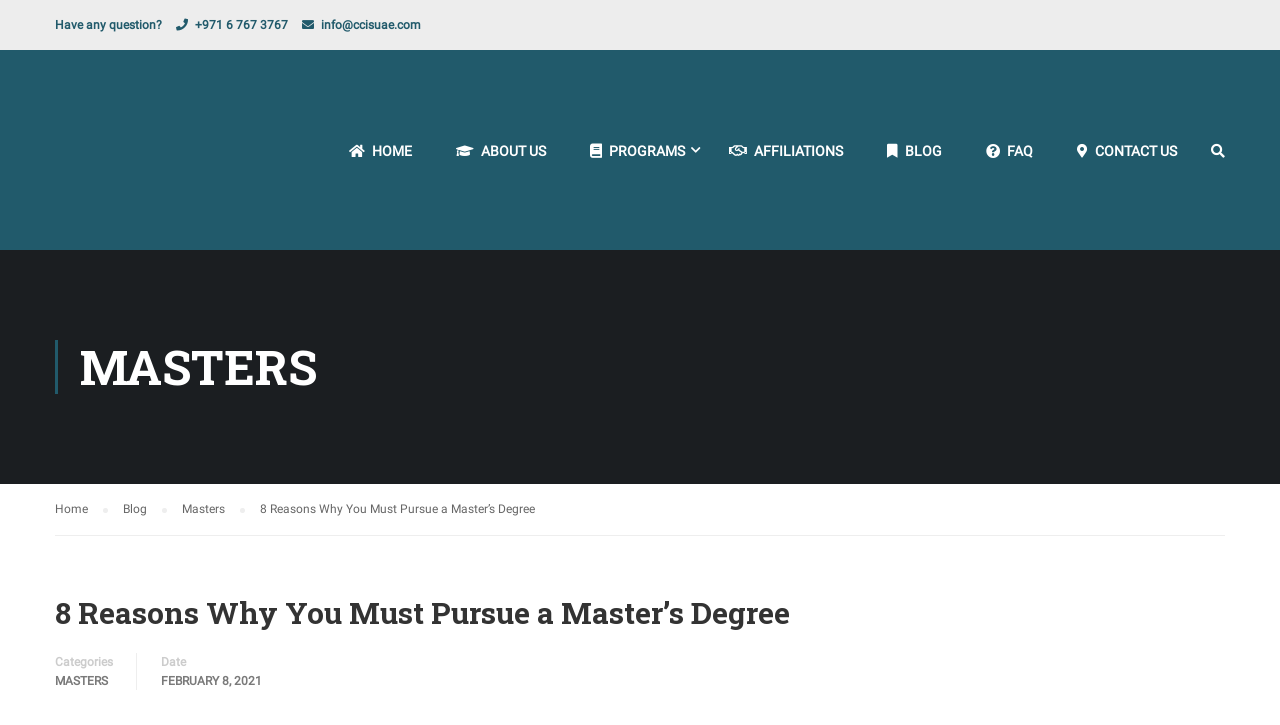

--- FILE ---
content_type: text/html; charset=UTF-8
request_url: https://www.ccisuae.com/masters/8-reasons-why-you-must-pursue-a-masters-degree/
body_size: 21634
content:
<!DOCTYPE html>
<html itemscope itemtype="http://schema.org/WebPage" lang="en" prefix="og: https://ogp.me/ns#">
<head>
    <meta charset="UTF-8">
    <meta name="viewport" content="width=device-width, initial-scale=1">
    <link rel="profile" href="https://gmpg.org/xfn/11">
    <link rel="pingback" href="https://www.ccisuae.com/xmlrpc.php">
	<script type="text/javascript" id="lpData">
/* <![CDATA[ */
var lpData = {"site_url":"https:\/\/www.ccisuae.com","user_id":"0","theme":"eduma","lp_rest_url":"https:\/\/www.ccisuae.com\/wp-json\/","nonce":"fb7207c5c2","is_course_archive":"","courses_url":"https:\/\/www.ccisuae.com\/courses-2\/","urlParams":[],"lp_version":"4.2.6.8.2","lp_rest_load_ajax":"https:\/\/www.ccisuae.com\/wp-json\/lp\/v1\/load_content_via_ajax\/"};
/* ]]> */
</script>
		<style id="learn-press-custom-css">
			:root {
				--lp-container-max-width: 1290px;
				--lp-cotainer-padding: 1rem;
				--lp-primary-color: #ffb606;
				--lp-secondary-color: #442e66;
			}
		</style>
		
<!-- Search Engine Optimization by Rank Math PRO - https://rankmath.com/ -->
<title>8 reasons why you must pursue a Masters Degree</title>
<meta name="description" content="Cornerstone College of International Studies cement your career in excellence and equip you for life. Check our academic courses"/>
<meta name="robots" content="follow, index, max-snippet:-1, max-video-preview:-1, max-image-preview:large"/>
<link rel="canonical" href="https://www.ccisuae.com/masters/8-reasons-why-you-must-pursue-a-masters-degree/" />
<meta property="og:locale" content="en_US" />
<meta property="og:type" content="article" />
<meta property="og:title" content="8 reasons why you must pursue a Masters Degree" />
<meta property="og:description" content="Cornerstone College of International Studies cement your career in excellence and equip you for life. Check our academic courses" />
<meta property="og:url" content="https://www.ccisuae.com/masters/8-reasons-why-you-must-pursue-a-masters-degree/" />
<meta property="og:site_name" content="CCISUAE" />
<meta property="article:publisher" content="https://www.facebook.com/ccisuaeteam/" />
<meta property="article:tag" content="Masters" />
<meta property="article:section" content="Masters" />
<meta property="og:updated_time" content="2021-02-23T12:31:37+04:00" />
<meta property="og:image" content="https://www.ccisuae.com/wp-content/uploads/2015/12/8.jpg" />
<meta property="og:image:secure_url" content="https://www.ccisuae.com/wp-content/uploads/2015/12/8.jpg" />
<meta property="og:image:width" content="1920" />
<meta property="og:image:height" content="500" />
<meta property="og:image:alt" content="MBA" />
<meta property="og:image:type" content="image/jpeg" />
<meta property="article:published_time" content="2021-02-08T10:34:42+04:00" />
<meta property="article:modified_time" content="2021-02-23T12:31:37+04:00" />
<meta name="twitter:card" content="summary_large_image" />
<meta name="twitter:title" content="8 reasons why you must pursue a Masters Degree" />
<meta name="twitter:description" content="Cornerstone College of International Studies cement your career in excellence and equip you for life. Check our academic courses" />
<meta name="twitter:site" content="@https://twitter.com/CCISUAE" />
<meta name="twitter:creator" content="@https://twitter.com/CCISUAE" />
<meta name="twitter:image" content="https://www.ccisuae.com/wp-content/uploads/2015/12/8.jpg" />
<meta name="twitter:label1" content="Written by" />
<meta name="twitter:data1" content="Education Specialist" />
<meta name="twitter:label2" content="Time to read" />
<meta name="twitter:data2" content="6 minutes" />
<script type="application/ld+json" class="rank-math-schema-pro">{"@context":"https://schema.org","@graph":[{"@type":"Place","@id":"https://www.ccisuae.com/#place","geo":{"@type":"GeoCoordinates","latitude":"25.3077366","longitude":"55.3727613"},"hasMap":"https://www.google.com/maps/search/?api=1&amp;query=25.3077366,55.3727613","address":{"@type":"PostalAddress","streetAddress":"Office 101, Al Sham Tower Al Taawun street","addressLocality":"Al Taawun","addressRegion":"Sharjah","addressCountry":"United Arab Emirates"}},{"@type":["EducationalOrganization","Organization"],"@id":"https://www.ccisuae.com/#organization","name":"Cornerstone College of International Studies","url":"https://www.ccisuae.com","sameAs":["https://www.facebook.com/ccisuaeteam/","https://twitter.com/https://twitter.com/CCISUAE"],"email":"info@ccisuae.com","address":{"@type":"PostalAddress","streetAddress":"Office 101, Al Sham Tower Al Taawun street","addressLocality":"Al Taawun","addressRegion":"Sharjah","addressCountry":"United Arab Emirates"},"logo":{"@type":"ImageObject","@id":"https://www.ccisuae.com/#logo","url":"https://www.ccisuae.com/wp-content/uploads/2020/12/cropped-cropped-favicon.png","contentUrl":"https://www.ccisuae.com/wp-content/uploads/2020/12/cropped-cropped-favicon.png","caption":"Cornerstone College of International Studies","inLanguage":"en","width":"512","height":"512"},"contactPoint":[{"@type":"ContactPoint","telephone":"+97165376664","contactType":"customer support"},{"@type":"ContactPoint","telephone":"+971558848537","contactType":"emergency"}],"location":{"@id":"https://www.ccisuae.com/#place"}},{"@type":"WebSite","@id":"https://www.ccisuae.com/#website","url":"https://www.ccisuae.com","name":"Cornerstone College of International Studies","publisher":{"@id":"https://www.ccisuae.com/#organization"},"inLanguage":"en"},{"@type":"ImageObject","@id":"https://www.ccisuae.com/wp-content/uploads/2015/12/8.jpg","url":"https://www.ccisuae.com/wp-content/uploads/2015/12/8.jpg","width":"1920","height":"500","caption":"MBA","inLanguage":"en"},{"@type":"WebPage","@id":"https://www.ccisuae.com/masters/8-reasons-why-you-must-pursue-a-masters-degree/#webpage","url":"https://www.ccisuae.com/masters/8-reasons-why-you-must-pursue-a-masters-degree/","name":"8 reasons why you must pursue a Masters Degree","datePublished":"2021-02-08T10:34:42+04:00","dateModified":"2021-02-23T12:31:37+04:00","isPartOf":{"@id":"https://www.ccisuae.com/#website"},"primaryImageOfPage":{"@id":"https://www.ccisuae.com/wp-content/uploads/2015/12/8.jpg"},"inLanguage":"en"},{"@type":"Person","@id":"https://www.ccisuae.com/author/crosslinkdigitalmarketinggmail-com/","name":"Education Specialist","url":"https://www.ccisuae.com/author/crosslinkdigitalmarketinggmail-com/","image":{"@type":"ImageObject","@id":"https://secure.gravatar.com/avatar/8db331b82481c0eb95e5aaf9df19d1b1?s=96&amp;d=mm&amp;r=g","url":"https://secure.gravatar.com/avatar/8db331b82481c0eb95e5aaf9df19d1b1?s=96&amp;d=mm&amp;r=g","caption":"Education Specialist","inLanguage":"en"},"worksFor":{"@id":"https://www.ccisuae.com/#organization"}},{"@type":"BlogPosting","headline":"8 reasons why you must pursue a Masters Degree","datePublished":"2021-02-08T10:34:42+04:00","dateModified":"2021-02-23T12:31:37+04:00","author":{"@id":"https://www.ccisuae.com/author/crosslinkdigitalmarketinggmail-com/","name":"Education Specialist"},"publisher":{"@id":"https://www.ccisuae.com/#organization"},"description":"Cornerstone College of International Studies cement your career in excellence and equip you for life. Check our academic courses","name":"8 reasons why you must pursue a Masters Degree","@id":"https://www.ccisuae.com/masters/8-reasons-why-you-must-pursue-a-masters-degree/#richSnippet","isPartOf":{"@id":"https://www.ccisuae.com/masters/8-reasons-why-you-must-pursue-a-masters-degree/#webpage"},"image":{"@id":"https://www.ccisuae.com/wp-content/uploads/2015/12/8.jpg"},"inLanguage":"en","mainEntityOfPage":{"@id":"https://www.ccisuae.com/masters/8-reasons-why-you-must-pursue-a-masters-degree/#webpage"}}]}</script>
<!-- /Rank Math WordPress SEO plugin -->


<link rel="alternate" type="application/rss+xml" title="CCISUAE &raquo; Feed" href="https://www.ccisuae.com/feed/" />
<link rel="alternate" type="application/rss+xml" title="CCISUAE &raquo; Comments Feed" href="https://www.ccisuae.com/comments/feed/" />
		<!-- This site uses the Google Analytics by MonsterInsights plugin v8.27.0 - Using Analytics tracking - https://www.monsterinsights.com/ -->
		<!-- Note: MonsterInsights is not currently configured on this site. The site owner needs to authenticate with Google Analytics in the MonsterInsights settings panel. -->
					<!-- No tracking code set -->
				<!-- / Google Analytics by MonsterInsights -->
		<link rel='stylesheet' id='lp-course-wishlist-css' href='https://www.ccisuae.com/wp-content/plugins/learnpress-wishlist/assets/css/wishlist.min.css?ver=4.0.7' type='text/css' media='all' />
<link rel='stylesheet' id='wp-block-library-css' href='https://www.ccisuae.com/wp-includes/css/dist/block-library/style.min.css?ver=6.5.5' type='text/css' media='all' />
<style id='wp-block-library-theme-inline-css' type='text/css'>
.wp-block-audio figcaption{color:#555;font-size:13px;text-align:center}.is-dark-theme .wp-block-audio figcaption{color:#ffffffa6}.wp-block-audio{margin:0 0 1em}.wp-block-code{border:1px solid #ccc;border-radius:4px;font-family:Menlo,Consolas,monaco,monospace;padding:.8em 1em}.wp-block-embed figcaption{color:#555;font-size:13px;text-align:center}.is-dark-theme .wp-block-embed figcaption{color:#ffffffa6}.wp-block-embed{margin:0 0 1em}.blocks-gallery-caption{color:#555;font-size:13px;text-align:center}.is-dark-theme .blocks-gallery-caption{color:#ffffffa6}.wp-block-image figcaption{color:#555;font-size:13px;text-align:center}.is-dark-theme .wp-block-image figcaption{color:#ffffffa6}.wp-block-image{margin:0 0 1em}.wp-block-pullquote{border-bottom:4px solid;border-top:4px solid;color:currentColor;margin-bottom:1.75em}.wp-block-pullquote cite,.wp-block-pullquote footer,.wp-block-pullquote__citation{color:currentColor;font-size:.8125em;font-style:normal;text-transform:uppercase}.wp-block-quote{border-left:.25em solid;margin:0 0 1.75em;padding-left:1em}.wp-block-quote cite,.wp-block-quote footer{color:currentColor;font-size:.8125em;font-style:normal;position:relative}.wp-block-quote.has-text-align-right{border-left:none;border-right:.25em solid;padding-left:0;padding-right:1em}.wp-block-quote.has-text-align-center{border:none;padding-left:0}.wp-block-quote.is-large,.wp-block-quote.is-style-large,.wp-block-quote.is-style-plain{border:none}.wp-block-search .wp-block-search__label{font-weight:700}.wp-block-search__button{border:1px solid #ccc;padding:.375em .625em}:where(.wp-block-group.has-background){padding:1.25em 2.375em}.wp-block-separator.has-css-opacity{opacity:.4}.wp-block-separator{border:none;border-bottom:2px solid;margin-left:auto;margin-right:auto}.wp-block-separator.has-alpha-channel-opacity{opacity:1}.wp-block-separator:not(.is-style-wide):not(.is-style-dots){width:100px}.wp-block-separator.has-background:not(.is-style-dots){border-bottom:none;height:1px}.wp-block-separator.has-background:not(.is-style-wide):not(.is-style-dots){height:2px}.wp-block-table{margin:0 0 1em}.wp-block-table td,.wp-block-table th{word-break:normal}.wp-block-table figcaption{color:#555;font-size:13px;text-align:center}.is-dark-theme .wp-block-table figcaption{color:#ffffffa6}.wp-block-video figcaption{color:#555;font-size:13px;text-align:center}.is-dark-theme .wp-block-video figcaption{color:#ffffffa6}.wp-block-video{margin:0 0 1em}.wp-block-template-part.has-background{margin-bottom:0;margin-top:0;padding:1.25em 2.375em}
</style>
<style id='bp-login-form-style-inline-css' type='text/css'>
.widget_bp_core_login_widget .bp-login-widget-user-avatar{float:left}.widget_bp_core_login_widget .bp-login-widget-user-links{margin-left:70px}#bp-login-widget-form label{display:block;font-weight:600;margin:15px 0 5px;width:auto}#bp-login-widget-form input[type=password],#bp-login-widget-form input[type=text]{background-color:#fafafa;border:1px solid #d6d6d6;border-radius:0;font:inherit;font-size:100%;padding:.5em;width:100%}#bp-login-widget-form .bp-login-widget-register-link,#bp-login-widget-form .login-submit{display:inline;width:-moz-fit-content;width:fit-content}#bp-login-widget-form .bp-login-widget-register-link{margin-left:1em}#bp-login-widget-form .bp-login-widget-register-link a{filter:invert(1)}#bp-login-widget-form .bp-login-widget-pwd-link{font-size:80%}

</style>
<style id='bp-member-style-inline-css' type='text/css'>
[data-type="bp/member"] input.components-placeholder__input{border:1px solid #757575;border-radius:2px;flex:1 1 auto;padding:6px 8px}.bp-block-member{position:relative}.bp-block-member .member-content{display:flex}.bp-block-member .user-nicename{display:block}.bp-block-member .user-nicename a{border:none;color:currentColor;text-decoration:none}.bp-block-member .bp-profile-button{width:100%}.bp-block-member .bp-profile-button a.button{bottom:10px;display:inline-block;margin:18px 0 0;position:absolute;right:0}.bp-block-member.has-cover .item-header-avatar,.bp-block-member.has-cover .member-content,.bp-block-member.has-cover .member-description{z-index:2}.bp-block-member.has-cover .member-content,.bp-block-member.has-cover .member-description{padding-top:75px}.bp-block-member.has-cover .bp-member-cover-image{background-color:#c5c5c5;background-position:top;background-repeat:no-repeat;background-size:cover;border:0;display:block;height:150px;left:0;margin:0;padding:0;position:absolute;top:0;width:100%;z-index:1}.bp-block-member img.avatar{height:auto;width:auto}.bp-block-member.avatar-none .item-header-avatar{display:none}.bp-block-member.avatar-none.has-cover{min-height:200px}.bp-block-member.avatar-full{min-height:150px}.bp-block-member.avatar-full .item-header-avatar{width:180px}.bp-block-member.avatar-thumb .member-content{align-items:center;min-height:50px}.bp-block-member.avatar-thumb .item-header-avatar{width:70px}.bp-block-member.avatar-full.has-cover{min-height:300px}.bp-block-member.avatar-full.has-cover .item-header-avatar{width:200px}.bp-block-member.avatar-full.has-cover img.avatar{background:hsla(0,0%,100%,.8);border:2px solid #fff;margin-left:20px}.bp-block-member.avatar-thumb.has-cover .item-header-avatar{padding-top:75px}.entry .entry-content .bp-block-member .user-nicename a{border:none;color:currentColor;text-decoration:none}

</style>
<style id='bp-members-style-inline-css' type='text/css'>
[data-type="bp/members"] .components-placeholder.is-appender{min-height:0}[data-type="bp/members"] .components-placeholder.is-appender .components-placeholder__label:empty{display:none}[data-type="bp/members"] .components-placeholder input.components-placeholder__input{border:1px solid #757575;border-radius:2px;flex:1 1 auto;padding:6px 8px}[data-type="bp/members"].avatar-none .member-description{width:calc(100% - 44px)}[data-type="bp/members"].avatar-full .member-description{width:calc(100% - 224px)}[data-type="bp/members"].avatar-thumb .member-description{width:calc(100% - 114px)}[data-type="bp/members"] .member-content{position:relative}[data-type="bp/members"] .member-content .is-right{position:absolute;right:2px;top:2px}[data-type="bp/members"] .columns-2 .member-content .member-description,[data-type="bp/members"] .columns-3 .member-content .member-description,[data-type="bp/members"] .columns-4 .member-content .member-description{padding-left:44px;width:calc(100% - 44px)}[data-type="bp/members"] .columns-3 .is-right{right:-10px}[data-type="bp/members"] .columns-4 .is-right{right:-50px}.bp-block-members.is-grid{display:flex;flex-wrap:wrap;padding:0}.bp-block-members.is-grid .member-content{margin:0 1.25em 1.25em 0;width:100%}@media(min-width:600px){.bp-block-members.columns-2 .member-content{width:calc(50% - .625em)}.bp-block-members.columns-2 .member-content:nth-child(2n){margin-right:0}.bp-block-members.columns-3 .member-content{width:calc(33.33333% - .83333em)}.bp-block-members.columns-3 .member-content:nth-child(3n){margin-right:0}.bp-block-members.columns-4 .member-content{width:calc(25% - .9375em)}.bp-block-members.columns-4 .member-content:nth-child(4n){margin-right:0}}.bp-block-members .member-content{display:flex;flex-direction:column;padding-bottom:1em;text-align:center}.bp-block-members .member-content .item-header-avatar,.bp-block-members .member-content .member-description{width:100%}.bp-block-members .member-content .item-header-avatar{margin:0 auto}.bp-block-members .member-content .item-header-avatar img.avatar{display:inline-block}@media(min-width:600px){.bp-block-members .member-content{flex-direction:row;text-align:left}.bp-block-members .member-content .item-header-avatar,.bp-block-members .member-content .member-description{width:auto}.bp-block-members .member-content .item-header-avatar{margin:0}}.bp-block-members .member-content .user-nicename{display:block}.bp-block-members .member-content .user-nicename a{border:none;color:currentColor;text-decoration:none}.bp-block-members .member-content time{color:#767676;display:block;font-size:80%}.bp-block-members.avatar-none .item-header-avatar{display:none}.bp-block-members.avatar-full{min-height:190px}.bp-block-members.avatar-full .item-header-avatar{width:180px}.bp-block-members.avatar-thumb .member-content{min-height:80px}.bp-block-members.avatar-thumb .item-header-avatar{width:70px}.bp-block-members.columns-2 .member-content,.bp-block-members.columns-3 .member-content,.bp-block-members.columns-4 .member-content{display:block;text-align:center}.bp-block-members.columns-2 .member-content .item-header-avatar,.bp-block-members.columns-3 .member-content .item-header-avatar,.bp-block-members.columns-4 .member-content .item-header-avatar{margin:0 auto}.bp-block-members img.avatar{height:auto;max-width:-moz-fit-content;max-width:fit-content;width:auto}.bp-block-members .member-content.has-activity{align-items:center}.bp-block-members .member-content.has-activity .item-header-avatar{padding-right:1em}.bp-block-members .member-content.has-activity .wp-block-quote{margin-bottom:0;text-align:left}.bp-block-members .member-content.has-activity .wp-block-quote cite a,.entry .entry-content .bp-block-members .user-nicename a{border:none;color:currentColor;text-decoration:none}

</style>
<style id='bp-dynamic-members-style-inline-css' type='text/css'>
.bp-dynamic-block-container .item-options{font-size:.5em;margin:0 0 1em;padding:1em 0}.bp-dynamic-block-container .item-options a.selected{font-weight:600}.bp-dynamic-block-container ul.item-list{list-style:none;margin:1em 0;padding-left:0}.bp-dynamic-block-container ul.item-list li{margin-bottom:1em}.bp-dynamic-block-container ul.item-list li:after,.bp-dynamic-block-container ul.item-list li:before{content:" ";display:table}.bp-dynamic-block-container ul.item-list li:after{clear:both}.bp-dynamic-block-container ul.item-list li .item-avatar{float:left;width:60px}.bp-dynamic-block-container ul.item-list li .item{margin-left:70px}

</style>
<style id='bp-online-members-style-inline-css' type='text/css'>
.widget_bp_core_whos_online_widget .avatar-block,[data-type="bp/online-members"] .avatar-block{display:flex;flex-flow:row wrap}.widget_bp_core_whos_online_widget .avatar-block img,[data-type="bp/online-members"] .avatar-block img{margin:.5em}

</style>
<style id='bp-active-members-style-inline-css' type='text/css'>
.widget_bp_core_recently_active_widget .avatar-block,[data-type="bp/active-members"] .avatar-block{display:flex;flex-flow:row wrap}.widget_bp_core_recently_active_widget .avatar-block img,[data-type="bp/active-members"] .avatar-block img{margin:.5em}

</style>
<style id='bp-latest-activities-style-inline-css' type='text/css'>
.bp-latest-activities .components-flex.components-select-control select[multiple]{height:auto;padding:0 8px}.bp-latest-activities .components-flex.components-select-control select[multiple]+.components-input-control__suffix svg{display:none}.bp-latest-activities-block a,.entry .entry-content .bp-latest-activities-block a{border:none;text-decoration:none}.bp-latest-activities-block .activity-list.item-list blockquote{border:none;padding:0}.bp-latest-activities-block .activity-list.item-list blockquote .activity-item:not(.mini){box-shadow:1px 0 4px rgba(0,0,0,.15);padding:0 1em;position:relative}.bp-latest-activities-block .activity-list.item-list blockquote .activity-item:not(.mini):after,.bp-latest-activities-block .activity-list.item-list blockquote .activity-item:not(.mini):before{border-color:transparent;border-style:solid;content:"";display:block;height:0;left:15px;position:absolute;width:0}.bp-latest-activities-block .activity-list.item-list blockquote .activity-item:not(.mini):before{border-top-color:rgba(0,0,0,.15);border-width:9px;bottom:-18px;left:14px}.bp-latest-activities-block .activity-list.item-list blockquote .activity-item:not(.mini):after{border-top-color:#fff;border-width:8px;bottom:-16px}.bp-latest-activities-block .activity-list.item-list blockquote .activity-item.mini .avatar{display:inline-block;height:20px;margin-right:2px;vertical-align:middle;width:20px}.bp-latest-activities-block .activity-list.item-list footer{align-items:center;display:flex}.bp-latest-activities-block .activity-list.item-list footer img.avatar{border:none;display:inline-block;margin-right:.5em}.bp-latest-activities-block .activity-list.item-list footer .activity-time-since{font-size:90%}.bp-latest-activities-block .widget-error{border-left:4px solid #0b80a4;box-shadow:1px 0 4px rgba(0,0,0,.15)}.bp-latest-activities-block .widget-error p{padding:0 1em}

</style>
<style id='rank-math-toc-block-style-inline-css' type='text/css'>
.wp-block-rank-math-toc-block nav ol{counter-reset:item}.wp-block-rank-math-toc-block nav ol li{display:block}.wp-block-rank-math-toc-block nav ol li:before{content:counters(item, ".") ". ";counter-increment:item}

</style>
<style id='classic-theme-styles-inline-css' type='text/css'>
/*! This file is auto-generated */
.wp-block-button__link{color:#fff;background-color:#32373c;border-radius:9999px;box-shadow:none;text-decoration:none;padding:calc(.667em + 2px) calc(1.333em + 2px);font-size:1.125em}.wp-block-file__button{background:#32373c;color:#fff;text-decoration:none}
</style>
<style id='global-styles-inline-css' type='text/css'>
body{--wp--preset--color--black: #000000;--wp--preset--color--cyan-bluish-gray: #abb8c3;--wp--preset--color--white: #ffffff;--wp--preset--color--pale-pink: #f78da7;--wp--preset--color--vivid-red: #cf2e2e;--wp--preset--color--luminous-vivid-orange: #ff6900;--wp--preset--color--luminous-vivid-amber: #fcb900;--wp--preset--color--light-green-cyan: #7bdcb5;--wp--preset--color--vivid-green-cyan: #00d084;--wp--preset--color--pale-cyan-blue: #8ed1fc;--wp--preset--color--vivid-cyan-blue: #0693e3;--wp--preset--color--vivid-purple: #9b51e0;--wp--preset--color--primary: #215a6b;--wp--preset--color--title: #333;--wp--preset--color--sub-title: #999;--wp--preset--color--border-input: #ddd;--wp--preset--gradient--vivid-cyan-blue-to-vivid-purple: linear-gradient(135deg,rgba(6,147,227,1) 0%,rgb(155,81,224) 100%);--wp--preset--gradient--light-green-cyan-to-vivid-green-cyan: linear-gradient(135deg,rgb(122,220,180) 0%,rgb(0,208,130) 100%);--wp--preset--gradient--luminous-vivid-amber-to-luminous-vivid-orange: linear-gradient(135deg,rgba(252,185,0,1) 0%,rgba(255,105,0,1) 100%);--wp--preset--gradient--luminous-vivid-orange-to-vivid-red: linear-gradient(135deg,rgba(255,105,0,1) 0%,rgb(207,46,46) 100%);--wp--preset--gradient--very-light-gray-to-cyan-bluish-gray: linear-gradient(135deg,rgb(238,238,238) 0%,rgb(169,184,195) 100%);--wp--preset--gradient--cool-to-warm-spectrum: linear-gradient(135deg,rgb(74,234,220) 0%,rgb(151,120,209) 20%,rgb(207,42,186) 40%,rgb(238,44,130) 60%,rgb(251,105,98) 80%,rgb(254,248,76) 100%);--wp--preset--gradient--blush-light-purple: linear-gradient(135deg,rgb(255,206,236) 0%,rgb(152,150,240) 100%);--wp--preset--gradient--blush-bordeaux: linear-gradient(135deg,rgb(254,205,165) 0%,rgb(254,45,45) 50%,rgb(107,0,62) 100%);--wp--preset--gradient--luminous-dusk: linear-gradient(135deg,rgb(255,203,112) 0%,rgb(199,81,192) 50%,rgb(65,88,208) 100%);--wp--preset--gradient--pale-ocean: linear-gradient(135deg,rgb(255,245,203) 0%,rgb(182,227,212) 50%,rgb(51,167,181) 100%);--wp--preset--gradient--electric-grass: linear-gradient(135deg,rgb(202,248,128) 0%,rgb(113,206,126) 100%);--wp--preset--gradient--midnight: linear-gradient(135deg,rgb(2,3,129) 0%,rgb(40,116,252) 100%);--wp--preset--font-size--small: 13px;--wp--preset--font-size--medium: 20px;--wp--preset--font-size--large: 28px;--wp--preset--font-size--x-large: 42px;--wp--preset--font-size--normal: 15px;--wp--preset--font-size--huge: 36px;--wp--preset--spacing--20: 0.44rem;--wp--preset--spacing--30: 0.67rem;--wp--preset--spacing--40: 1rem;--wp--preset--spacing--50: 1.5rem;--wp--preset--spacing--60: 2.25rem;--wp--preset--spacing--70: 3.38rem;--wp--preset--spacing--80: 5.06rem;--wp--preset--shadow--natural: 6px 6px 9px rgba(0, 0, 0, 0.2);--wp--preset--shadow--deep: 12px 12px 50px rgba(0, 0, 0, 0.4);--wp--preset--shadow--sharp: 6px 6px 0px rgba(0, 0, 0, 0.2);--wp--preset--shadow--outlined: 6px 6px 0px -3px rgba(255, 255, 255, 1), 6px 6px rgba(0, 0, 0, 1);--wp--preset--shadow--crisp: 6px 6px 0px rgba(0, 0, 0, 1);}:where(.is-layout-flex){gap: 0.5em;}:where(.is-layout-grid){gap: 0.5em;}body .is-layout-flex{display: flex;}body .is-layout-flex{flex-wrap: wrap;align-items: center;}body .is-layout-flex > *{margin: 0;}body .is-layout-grid{display: grid;}body .is-layout-grid > *{margin: 0;}:where(.wp-block-columns.is-layout-flex){gap: 2em;}:where(.wp-block-columns.is-layout-grid){gap: 2em;}:where(.wp-block-post-template.is-layout-flex){gap: 1.25em;}:where(.wp-block-post-template.is-layout-grid){gap: 1.25em;}.has-black-color{color: var(--wp--preset--color--black) !important;}.has-cyan-bluish-gray-color{color: var(--wp--preset--color--cyan-bluish-gray) !important;}.has-white-color{color: var(--wp--preset--color--white) !important;}.has-pale-pink-color{color: var(--wp--preset--color--pale-pink) !important;}.has-vivid-red-color{color: var(--wp--preset--color--vivid-red) !important;}.has-luminous-vivid-orange-color{color: var(--wp--preset--color--luminous-vivid-orange) !important;}.has-luminous-vivid-amber-color{color: var(--wp--preset--color--luminous-vivid-amber) !important;}.has-light-green-cyan-color{color: var(--wp--preset--color--light-green-cyan) !important;}.has-vivid-green-cyan-color{color: var(--wp--preset--color--vivid-green-cyan) !important;}.has-pale-cyan-blue-color{color: var(--wp--preset--color--pale-cyan-blue) !important;}.has-vivid-cyan-blue-color{color: var(--wp--preset--color--vivid-cyan-blue) !important;}.has-vivid-purple-color{color: var(--wp--preset--color--vivid-purple) !important;}.has-black-background-color{background-color: var(--wp--preset--color--black) !important;}.has-cyan-bluish-gray-background-color{background-color: var(--wp--preset--color--cyan-bluish-gray) !important;}.has-white-background-color{background-color: var(--wp--preset--color--white) !important;}.has-pale-pink-background-color{background-color: var(--wp--preset--color--pale-pink) !important;}.has-vivid-red-background-color{background-color: var(--wp--preset--color--vivid-red) !important;}.has-luminous-vivid-orange-background-color{background-color: var(--wp--preset--color--luminous-vivid-orange) !important;}.has-luminous-vivid-amber-background-color{background-color: var(--wp--preset--color--luminous-vivid-amber) !important;}.has-light-green-cyan-background-color{background-color: var(--wp--preset--color--light-green-cyan) !important;}.has-vivid-green-cyan-background-color{background-color: var(--wp--preset--color--vivid-green-cyan) !important;}.has-pale-cyan-blue-background-color{background-color: var(--wp--preset--color--pale-cyan-blue) !important;}.has-vivid-cyan-blue-background-color{background-color: var(--wp--preset--color--vivid-cyan-blue) !important;}.has-vivid-purple-background-color{background-color: var(--wp--preset--color--vivid-purple) !important;}.has-black-border-color{border-color: var(--wp--preset--color--black) !important;}.has-cyan-bluish-gray-border-color{border-color: var(--wp--preset--color--cyan-bluish-gray) !important;}.has-white-border-color{border-color: var(--wp--preset--color--white) !important;}.has-pale-pink-border-color{border-color: var(--wp--preset--color--pale-pink) !important;}.has-vivid-red-border-color{border-color: var(--wp--preset--color--vivid-red) !important;}.has-luminous-vivid-orange-border-color{border-color: var(--wp--preset--color--luminous-vivid-orange) !important;}.has-luminous-vivid-amber-border-color{border-color: var(--wp--preset--color--luminous-vivid-amber) !important;}.has-light-green-cyan-border-color{border-color: var(--wp--preset--color--light-green-cyan) !important;}.has-vivid-green-cyan-border-color{border-color: var(--wp--preset--color--vivid-green-cyan) !important;}.has-pale-cyan-blue-border-color{border-color: var(--wp--preset--color--pale-cyan-blue) !important;}.has-vivid-cyan-blue-border-color{border-color: var(--wp--preset--color--vivid-cyan-blue) !important;}.has-vivid-purple-border-color{border-color: var(--wp--preset--color--vivid-purple) !important;}.has-vivid-cyan-blue-to-vivid-purple-gradient-background{background: var(--wp--preset--gradient--vivid-cyan-blue-to-vivid-purple) !important;}.has-light-green-cyan-to-vivid-green-cyan-gradient-background{background: var(--wp--preset--gradient--light-green-cyan-to-vivid-green-cyan) !important;}.has-luminous-vivid-amber-to-luminous-vivid-orange-gradient-background{background: var(--wp--preset--gradient--luminous-vivid-amber-to-luminous-vivid-orange) !important;}.has-luminous-vivid-orange-to-vivid-red-gradient-background{background: var(--wp--preset--gradient--luminous-vivid-orange-to-vivid-red) !important;}.has-very-light-gray-to-cyan-bluish-gray-gradient-background{background: var(--wp--preset--gradient--very-light-gray-to-cyan-bluish-gray) !important;}.has-cool-to-warm-spectrum-gradient-background{background: var(--wp--preset--gradient--cool-to-warm-spectrum) !important;}.has-blush-light-purple-gradient-background{background: var(--wp--preset--gradient--blush-light-purple) !important;}.has-blush-bordeaux-gradient-background{background: var(--wp--preset--gradient--blush-bordeaux) !important;}.has-luminous-dusk-gradient-background{background: var(--wp--preset--gradient--luminous-dusk) !important;}.has-pale-ocean-gradient-background{background: var(--wp--preset--gradient--pale-ocean) !important;}.has-electric-grass-gradient-background{background: var(--wp--preset--gradient--electric-grass) !important;}.has-midnight-gradient-background{background: var(--wp--preset--gradient--midnight) !important;}.has-small-font-size{font-size: var(--wp--preset--font-size--small) !important;}.has-medium-font-size{font-size: var(--wp--preset--font-size--medium) !important;}.has-large-font-size{font-size: var(--wp--preset--font-size--large) !important;}.has-x-large-font-size{font-size: var(--wp--preset--font-size--x-large) !important;}
.wp-block-navigation a:where(:not(.wp-element-button)){color: inherit;}
:where(.wp-block-post-template.is-layout-flex){gap: 1.25em;}:where(.wp-block-post-template.is-layout-grid){gap: 1.25em;}
:where(.wp-block-columns.is-layout-flex){gap: 2em;}:where(.wp-block-columns.is-layout-grid){gap: 2em;}
.wp-block-pullquote{font-size: 1.5em;line-height: 1.6;}
</style>
<link rel='stylesheet' id='contact-form-7-css' href='https://www.ccisuae.com/wp-content/plugins/contact-form-7/includes/css/styles.css?ver=5.9.6' type='text/css' media='all' />
<link rel='stylesheet' id='hide-admin-bar-based-on-user-roles-css' href='https://www.ccisuae.com/wp-content/plugins/hide-admin-bar-based-on-user-roles/public/css/hide-admin-bar-based-on-user-roles-public.css?ver=3.8.2' type='text/css' media='all' />
<link rel='stylesheet' id='pmpro_frontend-css' href='https://www.ccisuae.com/wp-content/plugins/paid-memberships-pro/css/frontend.css?ver=3.0.6' type='text/css' media='screen' />
<link rel='stylesheet' id='pmpro_print-css' href='https://www.ccisuae.com/wp-content/plugins/paid-memberships-pro/css/print.css?ver=3.0.6' type='text/css' media='print' />
<link rel='stylesheet' id='js_composer_front-css' href='https://www.ccisuae.com/wp-content/plugins/js_composer/assets/css/js_composer.min.css?ver=7.7.1' type='text/css' media='all' />
<link rel='stylesheet' id='learnpress-widgets-css' href='https://www.ccisuae.com/wp-content/plugins/learnpress/assets/css/widgets.min.css?ver=4.2.6.8.2' type='text/css' media='all' />
<link rel='stylesheet' id='font-awesome-5-all-css' href='https://www.ccisuae.com/wp-content/themes/eduma/assets/css/all.min.css?ver=4.6.4' type='text/css' media='all' />
<link rel='stylesheet' id='font-awesome-4-shim-css' href='https://www.ccisuae.com/wp-content/themes/eduma/assets/css/v4-shims.min.css?ver=4.6.4' type='text/css' media='all' />
<link rel='stylesheet' id='ionicons-css' href='https://www.ccisuae.com/wp-content/themes/eduma/assets/css/ionicons.min.css?ver=6.5.5' type='text/css' media='all' />
<link rel='stylesheet' id='font-pe-icon-7-css' href='https://www.ccisuae.com/wp-content/themes/eduma/assets/css/font-pe-icon-7.css?ver=6.5.5' type='text/css' media='all' />
<link rel='stylesheet' id='flaticon-css' href='https://www.ccisuae.com/wp-content/themes/eduma/assets/css/flaticon.css?ver=6.5.5' type='text/css' media='all' />
<link rel='stylesheet' id='thim-linearicons-font-css' href='https://www.ccisuae.com/wp-content/themes/eduma/assets/css/linearicons.css?ver=6.5.5' type='text/css' media='all' />
<link rel='stylesheet' id='line-awesome-css' href='https://www.ccisuae.com/wp-content/themes/eduma/assets/css/line-awesome.min.css?ver=4.6.4' type='text/css' media='all' />
<link rel='stylesheet' id='thim-custom-vc-css' href='https://www.ccisuae.com/wp-content/themes/eduma/assets/css/custom-vc.css?ver=4.6.4' type='text/css' media='all' />
<link rel='stylesheet' id='thim-style-css' href='https://www.ccisuae.com/wp-content/themes/eduma/style.css?ver=4.6.4' type='text/css' media='all' />
<style id='thim-style-inline-css' type='text/css'>
:root{ --thim-body-primary-color: #215a6b;--thim-body-secondary-color:#afafaf;--thim-button-text-color:#ffffff;--thim-button-hover-color:#dd3333;--thim-footer-font-title-font-size:14px;--thim-footer-font-title-line-height:40px;--thim-footer-font-title-text-transform:uppercase;--thim-footer-font-title-font-weight:700;--thim-footer-font-size:14px;--thim-main-menu-font-weight:600;} 
</style>
<link rel='stylesheet' id='thim-style-options-css' href='//www.ccisuae.com/wp-content/uploads/tc_stylesheets/eduma.1701142648.css?ver=6.5.5' type='text/css' media='all' />
<script type="text/javascript" src="https://www.ccisuae.com/wp-includes/js/jquery/jquery.min.js?ver=3.7.1" id="jquery-core-js"></script>
<script type="text/javascript" src="https://www.ccisuae.com/wp-includes/js/jquery/jquery-migrate.min.js?ver=3.4.1" id="jquery-migrate-js"></script>
<script type="text/javascript" src="https://www.ccisuae.com/wp-content/plugins/learnpress-wishlist/assets/js/wishlist.min.js?ver=4.0.7" id="lp-course-wishlist-js" defer="defer" data-wp-strategy="defer"></script>
<script type="text/javascript" src="https://www.ccisuae.com/wp-content/plugins/hide-admin-bar-based-on-user-roles/public/js/hide-admin-bar-based-on-user-roles-public.js?ver=3.8.2" id="hide-admin-bar-based-on-user-roles-js"></script>
<script type="text/javascript" src="https://www.ccisuae.com/wp-includes/js/dist/vendor/wp-polyfill-inert.min.js?ver=3.1.2" id="wp-polyfill-inert-js"></script>
<script type="text/javascript" src="https://www.ccisuae.com/wp-includes/js/dist/vendor/regenerator-runtime.min.js?ver=0.14.0" id="regenerator-runtime-js"></script>
<script type="text/javascript" src="https://www.ccisuae.com/wp-includes/js/dist/vendor/wp-polyfill.min.js?ver=3.15.0" id="wp-polyfill-js"></script>
<script type="text/javascript" src="https://www.ccisuae.com/wp-content/plugins/learnpress/assets/js/dist/loadAJAX.min.js?ver=4.2.6.8.2" id="lp-load-ajax-js" async="async" data-wp-strategy="async"></script>
<script type="text/javascript" src="https://www.ccisuae.com/wp-includes/js/dist/hooks.min.js?ver=2810c76e705dd1a53b18" id="wp-hooks-js"></script>
<script type="text/javascript" src="https://www.ccisuae.com/wp-includes/js/underscore.min.js?ver=1.13.4" id="underscore-js"></script>
<script type="text/javascript" id="utils-js-extra">
/* <![CDATA[ */
var userSettings = {"url":"\/","uid":"0","time":"1720491701","secure":"1"};
/* ]]> */
</script>
<script type="text/javascript" src="https://www.ccisuae.com/wp-includes/js/utils.min.js?ver=6.5.5" id="utils-js"></script>
<script type="text/javascript" id="lp-global-js-extra">
/* <![CDATA[ */
var lpGlobalSettings = {"siteurl":"https:\/\/www.ccisuae.com","ajax":"https:\/\/www.ccisuae.com\/wp-admin\/admin-ajax.php","courses_url":"https:\/\/www.ccisuae.com\/courses-2\/","post_id":7682,"user_id":0,"theme":"eduma","localize":{"button_ok":"OK","button_cancel":"Cancel","button_yes":"Yes","button_no":"No"},"lp_rest_url":"https:\/\/www.ccisuae.com\/wp-json\/","nonce":"fb7207c5c2","option_enable_popup_confirm_finish":"yes","is_course_archive":"","lpArchiveSkeleton":[],"lpArchiveLoadAjax":1,"lpArchiveNoLoadAjaxFirst":0,"lpArchivePaginationType":"","noLoadCoursesJs":0};
/* ]]> */
</script>
<script type="text/javascript" src="https://www.ccisuae.com/wp-content/plugins/learnpress/assets/js/global.min.js?ver=4.2.6.8.2" id="lp-global-js"></script>
<script></script><link rel="https://api.w.org/" href="https://www.ccisuae.com/wp-json/" /><link rel="alternate" type="application/json" href="https://www.ccisuae.com/wp-json/wp/v2/posts/7682" /><link rel="EditURI" type="application/rsd+xml" title="RSD" href="https://www.ccisuae.com/xmlrpc.php?rsd" />
<meta name="generator" content="WordPress 6.5.5" />
<link rel='shortlink' href='https://www.ccisuae.com/?p=7682' />
<link rel="alternate" type="application/json+oembed" href="https://www.ccisuae.com/wp-json/oembed/1.0/embed?url=https%3A%2F%2Fwww.ccisuae.com%2Fmasters%2F8-reasons-why-you-must-pursue-a-masters-degree%2F" />
<link rel="alternate" type="text/xml+oembed" href="https://www.ccisuae.com/wp-json/oembed/1.0/embed?url=https%3A%2F%2Fwww.ccisuae.com%2Fmasters%2F8-reasons-why-you-must-pursue-a-masters-degree%2F&#038;format=xml" />

	<script type="text/javascript">var ajaxurl = 'https://www.ccisuae.com/wp-admin/admin-ajax.php';</script>

            <script type="text/javascript">
                function tc_insert_internal_css(css) {
                    var tc_style = document.createElement("style");
                    tc_style.type = "text/css";
                    tc_style.setAttribute('data-type', 'tc-internal-css');
                    var tc_style_content = document.createTextNode(css);
                    tc_style.appendChild(tc_style_content);
                    document.head.appendChild(tc_style);
                }
            </script>
			<meta name="generator" content="Powered by WPBakery Page Builder - drag and drop page builder for WordPress."/>
<style data-type="vc_custom-css">.site-content {
    padding: 60px 15px 0px!important;
}
.entry-tag-share {
    margin: 17px 0 15px!important;
}</style><meta name="generator" content="Powered by Slider Revolution 6.7.12 - responsive, Mobile-Friendly Slider Plugin for WordPress with comfortable drag and drop interface." />
<link rel="icon" href="https://www.ccisuae.com/wp-content/uploads/2020/12/cropped-cropped-favicon-32x32.png" sizes="32x32" />
<link rel="icon" href="https://www.ccisuae.com/wp-content/uploads/2020/12/cropped-cropped-favicon-192x192.png" sizes="192x192" />
<link rel="apple-touch-icon" href="https://www.ccisuae.com/wp-content/uploads/2020/12/cropped-cropped-favicon-180x180.png" />
<meta name="msapplication-TileImage" content="https://www.ccisuae.com/wp-content/uploads/2020/12/cropped-cropped-favicon-270x270.png" />
<script>function setREVStartSize(e){
			//window.requestAnimationFrame(function() {
				window.RSIW = window.RSIW===undefined ? window.innerWidth : window.RSIW;
				window.RSIH = window.RSIH===undefined ? window.innerHeight : window.RSIH;
				try {
					var pw = document.getElementById(e.c).parentNode.offsetWidth,
						newh;
					pw = pw===0 || isNaN(pw) || (e.l=="fullwidth" || e.layout=="fullwidth") ? window.RSIW : pw;
					e.tabw = e.tabw===undefined ? 0 : parseInt(e.tabw);
					e.thumbw = e.thumbw===undefined ? 0 : parseInt(e.thumbw);
					e.tabh = e.tabh===undefined ? 0 : parseInt(e.tabh);
					e.thumbh = e.thumbh===undefined ? 0 : parseInt(e.thumbh);
					e.tabhide = e.tabhide===undefined ? 0 : parseInt(e.tabhide);
					e.thumbhide = e.thumbhide===undefined ? 0 : parseInt(e.thumbhide);
					e.mh = e.mh===undefined || e.mh=="" || e.mh==="auto" ? 0 : parseInt(e.mh,0);
					if(e.layout==="fullscreen" || e.l==="fullscreen")
						newh = Math.max(e.mh,window.RSIH);
					else{
						e.gw = Array.isArray(e.gw) ? e.gw : [e.gw];
						for (var i in e.rl) if (e.gw[i]===undefined || e.gw[i]===0) e.gw[i] = e.gw[i-1];
						e.gh = e.el===undefined || e.el==="" || (Array.isArray(e.el) && e.el.length==0)? e.gh : e.el;
						e.gh = Array.isArray(e.gh) ? e.gh : [e.gh];
						for (var i in e.rl) if (e.gh[i]===undefined || e.gh[i]===0) e.gh[i] = e.gh[i-1];
											
						var nl = new Array(e.rl.length),
							ix = 0,
							sl;
						e.tabw = e.tabhide>=pw ? 0 : e.tabw;
						e.thumbw = e.thumbhide>=pw ? 0 : e.thumbw;
						e.tabh = e.tabhide>=pw ? 0 : e.tabh;
						e.thumbh = e.thumbhide>=pw ? 0 : e.thumbh;
						for (var i in e.rl) nl[i] = e.rl[i]<window.RSIW ? 0 : e.rl[i];
						sl = nl[0];
						for (var i in nl) if (sl>nl[i] && nl[i]>0) { sl = nl[i]; ix=i;}
						var m = pw>(e.gw[ix]+e.tabw+e.thumbw) ? 1 : (pw-(e.tabw+e.thumbw)) / (e.gw[ix]);
						newh =  (e.gh[ix] * m) + (e.tabh + e.thumbh);
					}
					var el = document.getElementById(e.c);
					if (el!==null && el) el.style.height = newh+"px";
					el = document.getElementById(e.c+"_wrapper");
					if (el!==null && el) {
						el.style.height = newh+"px";
						el.style.display = "block";
					}
				} catch(e){
					console.log("Failure at Presize of Slider:" + e)
				}
			//});
		  };</script>
<style id="thim-customizer-inline-styles">/* cyrillic-ext */
@font-face {
  font-family: 'Roboto';
  font-style: normal;
  font-weight: 400;
  font-display: swap;
  src: url(https://www.ccisuae.com/wp-content/uploads/thim-fonts/roboto/KFOmCnqEu92Fr1Mu72xKKTU1Kvnz.woff2) format('woff2');
  unicode-range: U+0460-052F, U+1C80-1C88, U+20B4, U+2DE0-2DFF, U+A640-A69F, U+FE2E-FE2F;
}
/* cyrillic */
@font-face {
  font-family: 'Roboto';
  font-style: normal;
  font-weight: 400;
  font-display: swap;
  src: url(https://www.ccisuae.com/wp-content/uploads/thim-fonts/roboto/KFOmCnqEu92Fr1Mu5mxKKTU1Kvnz.woff2) format('woff2');
  unicode-range: U+0301, U+0400-045F, U+0490-0491, U+04B0-04B1, U+2116;
}
/* greek-ext */
@font-face {
  font-family: 'Roboto';
  font-style: normal;
  font-weight: 400;
  font-display: swap;
  src: url(https://www.ccisuae.com/wp-content/uploads/thim-fonts/roboto/KFOmCnqEu92Fr1Mu7mxKKTU1Kvnz.woff2) format('woff2');
  unicode-range: U+1F00-1FFF;
}
/* greek */
@font-face {
  font-family: 'Roboto';
  font-style: normal;
  font-weight: 400;
  font-display: swap;
  src: url(https://www.ccisuae.com/wp-content/uploads/thim-fonts/roboto/KFOmCnqEu92Fr1Mu4WxKKTU1Kvnz.woff2) format('woff2');
  unicode-range: U+0370-0377, U+037A-037F, U+0384-038A, U+038C, U+038E-03A1, U+03A3-03FF;
}
/* vietnamese */
@font-face {
  font-family: 'Roboto';
  font-style: normal;
  font-weight: 400;
  font-display: swap;
  src: url(https://www.ccisuae.com/wp-content/uploads/thim-fonts/roboto/KFOmCnqEu92Fr1Mu7WxKKTU1Kvnz.woff2) format('woff2');
  unicode-range: U+0102-0103, U+0110-0111, U+0128-0129, U+0168-0169, U+01A0-01A1, U+01AF-01B0, U+0300-0301, U+0303-0304, U+0308-0309, U+0323, U+0329, U+1EA0-1EF9, U+20AB;
}
/* latin-ext */
@font-face {
  font-family: 'Roboto';
  font-style: normal;
  font-weight: 400;
  font-display: swap;
  src: url(https://www.ccisuae.com/wp-content/uploads/thim-fonts/roboto/KFOmCnqEu92Fr1Mu7GxKKTU1Kvnz.woff2) format('woff2');
  unicode-range: U+0100-02AF, U+0304, U+0308, U+0329, U+1E00-1E9F, U+1EF2-1EFF, U+2020, U+20A0-20AB, U+20AD-20C0, U+2113, U+2C60-2C7F, U+A720-A7FF;
}
/* latin */
@font-face {
  font-family: 'Roboto';
  font-style: normal;
  font-weight: 400;
  font-display: swap;
  src: url(https://www.ccisuae.com/wp-content/uploads/thim-fonts/roboto/KFOmCnqEu92Fr1Mu4mxKKTU1Kg.woff2) format('woff2');
  unicode-range: U+0000-00FF, U+0131, U+0152-0153, U+02BB-02BC, U+02C6, U+02DA, U+02DC, U+0304, U+0308, U+0329, U+2000-206F, U+2074, U+20AC, U+2122, U+2191, U+2193, U+2212, U+2215, U+FEFF, U+FFFD;
}
/* cyrillic-ext */
@font-face {
  font-family: 'Roboto Slab';
  font-style: normal;
  font-weight: 400;
  font-display: swap;
  src: url(https://fonts.gstatic.com/s/robotoslab/v34/BngMUXZYTXPIvIBgJJSb6ufA5qWr4xCCQ_k.woff2) format('woff2');
  unicode-range: U+0460-052F, U+1C80-1C88, U+20B4, U+2DE0-2DFF, U+A640-A69F, U+FE2E-FE2F;
}
/* cyrillic */
@font-face {
  font-family: 'Roboto Slab';
  font-style: normal;
  font-weight: 400;
  font-display: swap;
  src: url(https://fonts.gstatic.com/s/robotoslab/v34/BngMUXZYTXPIvIBgJJSb6ufJ5qWr4xCCQ_k.woff2) format('woff2');
  unicode-range: U+0301, U+0400-045F, U+0490-0491, U+04B0-04B1, U+2116;
}
/* greek-ext */
@font-face {
  font-family: 'Roboto Slab';
  font-style: normal;
  font-weight: 400;
  font-display: swap;
  src: url(https://fonts.gstatic.com/s/robotoslab/v34/BngMUXZYTXPIvIBgJJSb6ufB5qWr4xCCQ_k.woff2) format('woff2');
  unicode-range: U+1F00-1FFF;
}
/* greek */
@font-face {
  font-family: 'Roboto Slab';
  font-style: normal;
  font-weight: 400;
  font-display: swap;
  src: url(https://fonts.gstatic.com/s/robotoslab/v34/BngMUXZYTXPIvIBgJJSb6ufO5qWr4xCCQ_k.woff2) format('woff2');
  unicode-range: U+0370-0377, U+037A-037F, U+0384-038A, U+038C, U+038E-03A1, U+03A3-03FF;
}
/* vietnamese */
@font-face {
  font-family: 'Roboto Slab';
  font-style: normal;
  font-weight: 400;
  font-display: swap;
  src: url(https://fonts.gstatic.com/s/robotoslab/v34/BngMUXZYTXPIvIBgJJSb6ufC5qWr4xCCQ_k.woff2) format('woff2');
  unicode-range: U+0102-0103, U+0110-0111, U+0128-0129, U+0168-0169, U+01A0-01A1, U+01AF-01B0, U+0300-0301, U+0303-0304, U+0308-0309, U+0323, U+0329, U+1EA0-1EF9, U+20AB;
}
/* latin-ext */
@font-face {
  font-family: 'Roboto Slab';
  font-style: normal;
  font-weight: 400;
  font-display: swap;
  src: url(https://fonts.gstatic.com/s/robotoslab/v34/BngMUXZYTXPIvIBgJJSb6ufD5qWr4xCCQ_k.woff2) format('woff2');
  unicode-range: U+0100-02AF, U+0304, U+0308, U+0329, U+1E00-1E9F, U+1EF2-1EFF, U+2020, U+20A0-20AB, U+20AD-20C0, U+2113, U+2C60-2C7F, U+A720-A7FF;
}
/* latin */
@font-face {
  font-family: 'Roboto Slab';
  font-style: normal;
  font-weight: 400;
  font-display: swap;
  src: url(https://fonts.gstatic.com/s/robotoslab/v34/BngMUXZYTXPIvIBgJJSb6ufN5qWr4xCC.woff2) format('woff2');
  unicode-range: U+0000-00FF, U+0131, U+0152-0153, U+02BB-02BC, U+02C6, U+02DA, U+02DC, U+0304, U+0308, U+0329, U+2000-206F, U+2074, U+20AC, U+2122, U+2191, U+2193, U+2212, U+2215, U+FEFF, U+FFFD;
}
/* cyrillic-ext */
@font-face {
  font-family: 'Roboto Slab';
  font-style: normal;
  font-weight: 700;
  font-display: swap;
  src: url(https://fonts.gstatic.com/s/robotoslab/v34/BngMUXZYTXPIvIBgJJSb6ufA5qWr4xCCQ_k.woff2) format('woff2');
  unicode-range: U+0460-052F, U+1C80-1C88, U+20B4, U+2DE0-2DFF, U+A640-A69F, U+FE2E-FE2F;
}
/* cyrillic */
@font-face {
  font-family: 'Roboto Slab';
  font-style: normal;
  font-weight: 700;
  font-display: swap;
  src: url(https://fonts.gstatic.com/s/robotoslab/v34/BngMUXZYTXPIvIBgJJSb6ufJ5qWr4xCCQ_k.woff2) format('woff2');
  unicode-range: U+0301, U+0400-045F, U+0490-0491, U+04B0-04B1, U+2116;
}
/* greek-ext */
@font-face {
  font-family: 'Roboto Slab';
  font-style: normal;
  font-weight: 700;
  font-display: swap;
  src: url(https://fonts.gstatic.com/s/robotoslab/v34/BngMUXZYTXPIvIBgJJSb6ufB5qWr4xCCQ_k.woff2) format('woff2');
  unicode-range: U+1F00-1FFF;
}
/* greek */
@font-face {
  font-family: 'Roboto Slab';
  font-style: normal;
  font-weight: 700;
  font-display: swap;
  src: url(https://fonts.gstatic.com/s/robotoslab/v34/BngMUXZYTXPIvIBgJJSb6ufO5qWr4xCCQ_k.woff2) format('woff2');
  unicode-range: U+0370-0377, U+037A-037F, U+0384-038A, U+038C, U+038E-03A1, U+03A3-03FF;
}
/* vietnamese */
@font-face {
  font-family: 'Roboto Slab';
  font-style: normal;
  font-weight: 700;
  font-display: swap;
  src: url(https://fonts.gstatic.com/s/robotoslab/v34/BngMUXZYTXPIvIBgJJSb6ufC5qWr4xCCQ_k.woff2) format('woff2');
  unicode-range: U+0102-0103, U+0110-0111, U+0128-0129, U+0168-0169, U+01A0-01A1, U+01AF-01B0, U+0300-0301, U+0303-0304, U+0308-0309, U+0323, U+0329, U+1EA0-1EF9, U+20AB;
}
/* latin-ext */
@font-face {
  font-family: 'Roboto Slab';
  font-style: normal;
  font-weight: 700;
  font-display: swap;
  src: url(https://fonts.gstatic.com/s/robotoslab/v34/BngMUXZYTXPIvIBgJJSb6ufD5qWr4xCCQ_k.woff2) format('woff2');
  unicode-range: U+0100-02AF, U+0304, U+0308, U+0329, U+1E00-1E9F, U+1EF2-1EFF, U+2020, U+20A0-20AB, U+20AD-20C0, U+2113, U+2C60-2C7F, U+A720-A7FF;
}
/* latin */
@font-face {
  font-family: 'Roboto Slab';
  font-style: normal;
  font-weight: 700;
  font-display: swap;
  src: url(https://fonts.gstatic.com/s/robotoslab/v34/BngMUXZYTXPIvIBgJJSb6ufN5qWr4xCC.woff2) format('woff2');
  unicode-range: U+0000-00FF, U+0131, U+0152-0153, U+02BB-02BC, U+02C6, U+02DA, U+02DC, U+0304, U+0308, U+0329, U+2000-206F, U+2074, U+20AC, U+2122, U+2191, U+2193, U+2212, U+2215, U+FEFF, U+FFFD;
}</style>		<script type="text/javascript">
			if (typeof ajaxurl === 'undefined') {
				/* <![CDATA[ */
				var ajaxurl = "https://www.ccisuae.com/wp-admin/admin-ajax.php"
				/* ]]> */
			}
		</script>
		<style type="text/css" data-type="vc_shortcodes-custom-css">.vc_custom_1612779092489{margin-bottom: 0px !important;padding-bottom: 0px !important;}.vc_custom_1612779260297{margin-bottom: 0px !important;padding-bottom: 0px !important;}.vc_custom_1612779118741{margin-top: 0px !important;margin-bottom: 0px !important;padding-top: 0px !important;padding-bottom: 0px !important;}.vc_custom_1612780240892{margin-top: 0px !important;margin-bottom: 0px !important;padding-top: 0px !important;padding-bottom: 0px !important;}.vc_custom_1612780197907{margin-top: 0px !important;margin-bottom: 0px !important;padding-top: 0px !important;padding-bottom: 0px !important;background-color: #e2e2e2 !important;}.vc_custom_1612780257711{margin-top: 0px !important;margin-bottom: 0px !important;padding-top: 0px !important;padding-bottom: 0px !important;}</style><noscript><style> .wpb_animate_when_almost_visible { opacity: 1; }</style></noscript><noscript><style id="rocket-lazyload-nojs-css">.rll-youtube-player, [data-lazy-src]{display:none !important;}</style></noscript></head>
<body data-rsssl=1 class="bp-legacy post-template-default single single-post postid-7682 single-format-standard wp-embed-responsive pmpro-body-has-access group-blog thim-body-preload bg-boxed-image thim-popup-feature learnpress-v4 wpb-js-composer js-comp-ver-7.7.1 vc_responsive" id="thim-body">

<script type="text/javascript" id="bbp-swap-no-js-body-class">
	document.body.className = document.body.className.replace( 'bbp-no-js', 'bbp-js' );
</script>


			<div id="preload">
				<div class="cssload-loader-style-1">
													<div class="cssload-inner cssload-one"></div>
													<div class="cssload-inner cssload-two"></div>
													<div class="cssload-inner cssload-three"></div>
												</div>			</div>
		<!-- Mobile Menu-->
<div class="mobile-menu-wrapper">
    <div class="mobile-menu-inner">
        <div class="icon-wrapper">
            <div class="menu-mobile-effect navbar-toggle close-icon" data-effect="mobile-effect">
                <span class="icon-bar"></span>
                <span class="icon-bar"></span>
                <span class="icon-bar"></span>
            </div>
        </div>
        <nav class="mobile-menu-container mobile-effect">
			<ul class="nav navbar-nav">
	<li id="menu-item-7460" class="menu-item menu-item-type-post_type menu-item-object-page menu-item-home menu-item-7460 tc-menu-item tc-menu-depth-0 tc-menu-align-left tc-menu-layout-default"><a href="https://www.ccisuae.com/" class="tc-menu-inner"><span class='tc-icon fa fa-home'></span>Home</a></li>
<li id="menu-item-7461" class="menu-item menu-item-type-post_type menu-item-object-page menu-item-7461 tc-menu-item tc-menu-depth-0 tc-menu-align-left tc-menu-layout-default"><a href="https://www.ccisuae.com/about-us/" class="tc-menu-inner"><span class='tc-icon fa fa-graduation-cap'></span>About Us</a></li>
<li id="menu-item-7462" class="menu-item menu-item-type-custom menu-item-object-custom menu-item-has-children menu-item-7462 tc-menu-item tc-menu-depth-0 tc-menu-align-left tc-menu-layout-default"><a href="#" class="tc-menu-inner"><span class='tc-icon fa fa-book'></span>Programs</a>
<ul class="sub-menu">
	<li id="menu-item-7535" class="menu-item menu-item-type-custom menu-item-object-custom menu-item-has-children menu-item-7535 tc-menu-item tc-menu-depth-1 tc-menu-align-left"><a href="#" class="tc-menu-inner tc-megamenu-title">Masters Programs</a>
	<ul class="sub-menu">
		<li id="menu-item-7481" class="menu-item menu-item-type-post_type menu-item-object-page menu-item-7481 tc-menu-item tc-menu-depth-2 tc-menu-align-left"><a href="https://www.ccisuae.com/mba-programs/" class="tc-menu-inner">MBA Programs</a></li>
	</ul><!-- End wrapper ul sub -->
</li>
	<li id="menu-item-7482" class="menu-item menu-item-type-custom menu-item-object-custom menu-item-has-children menu-item-7482 tc-menu-item tc-menu-depth-1 tc-menu-align-left"><a href="#" class="tc-menu-inner tc-megamenu-title">Doctorate Programs</a>
	<ul class="sub-menu">
		<li id="menu-item-7549" class="menu-item menu-item-type-custom menu-item-object-custom menu-item-7549 tc-menu-item tc-menu-depth-2 tc-menu-align-left"><a href="#" class="tc-menu-inner">PhD Programs</a></li>
		<li id="menu-item-7550" class="menu-item menu-item-type-custom menu-item-object-custom menu-item-7550 tc-menu-item tc-menu-depth-2 tc-menu-align-left"><a href="#" class="tc-menu-inner">DBA Programs</a></li>
	</ul><!-- End wrapper ul sub -->
</li>
	<li id="menu-item-7569" class="menu-item menu-item-type-post_type menu-item-object-page menu-item-7569 tc-menu-item tc-menu-depth-1 tc-menu-align-left"><a href="https://www.ccisuae.com/othm/" class="tc-menu-inner tc-megamenu-title">Professional Diplomas</a></li>
</ul><!-- End wrapper ul sub -->
</li>
<li id="menu-item-7490" class="menu-item menu-item-type-post_type menu-item-object-page menu-item-7490 tc-menu-item tc-menu-depth-0 tc-menu-align-left tc-menu-layout-default"><a href="https://www.ccisuae.com/affiliations/" class="tc-menu-inner"><span class='tc-icon fa fa-handshake-o'></span>Affiliations</a></li>
<li id="menu-item-7693" class="menu-item menu-item-type-post_type menu-item-object-page menu-item-7693 tc-menu-item tc-menu-depth-0 tc-menu-align-left tc-menu-layout-default"><a href="https://www.ccisuae.com/blog/" class="tc-menu-inner"><span class='tc-icon fa fa-bookmark'></span>Blog</a></li>
<li id="menu-item-7499" class="menu-item menu-item-type-post_type menu-item-object-page menu-item-7499 tc-menu-item tc-menu-depth-0 tc-menu-align-left tc-menu-layout-default"><a href="https://www.ccisuae.com/faq/" class="tc-menu-inner"><span class='tc-icon fa fa-question-circle'></span>FAQ</a></li>
<li id="menu-item-7511" class="menu-item menu-item-type-post_type menu-item-object-page menu-item-7511 tc-menu-item tc-menu-depth-0 tc-menu-align-left tc-menu-layout-default"><a href="https://www.ccisuae.com/contact/" class="tc-menu-inner"><span class='tc-icon fa fa-map-marker'></span>Contact Us</a></li>
<li class="menu-right header_v1"><ul><li id="courses-searching-2" class="widget widget_courses-searching"><div class="thim-widget-courses-searching template-courses-searching"><div class="thim-course-search-overlay">
	<div class="search-toggle"><i class="fa fa-search"></i></div>
	<div class="courses-searching layout-overlay">
		<div class="search-popup-bg"></div>
		<form method="get" action="https://www.ccisuae.com/courses-2/">
			<input type="text" value="" name="s" placeholder="Search courses..."
				   class="thim-s form-control courses-search-input" autocomplete="off"/>
			<input type="hidden" value="course" name="ref"/>
			<button type="submit"><i class="fa fa-search"></i></button>
			<span class="widget-search-close"></span>
		</form>
		<ul class="courses-list-search list-unstyled"></ul>
	</div>
</div>
</div></li></ul></li></ul>        </nav>
    </div>
</div>
<div id="wrapper-container" class="wrapper-container">
    <div class="content-pusher">
        <header id="masthead" class="site-header affix-top sticky-header header_default header_v1">
				<div id="toolbar" class="toolbar">
		<div class="container">
			<div class="row">
				<div class="col-sm-12">
					<div class="toolbar-container">
						<aside id="text-2" class="widget widget_text">			<div class="textwidget"><div class="thim-have-any-question">
Have any question? 
<div class="mobile"><i class="fa fa-phone"></i><a href="tel:+971 6 767 3767 " class="value">+971 6 767 3767 </a>
</div>
<div class="email"><i class="fa fa-envelope"></i><a href="mailto:info@ccisuae.com">info@ccisuae.com</a>
</div>
</div></div>
		</aside>					</div>
				</div>
			</div>
		</div>
	</div><!--End/div#toolbar-->
<!-- <div class="main-menu"> -->
<div class="thim-nav-wrapper container">
	<div class="row">
		<div class="navigation col-sm-12">
			<div class="tm-table">
				<div class="width-logo table-cell sm-logo">
					<a href="https://www.ccisuae.com/" title="CCISUAE - Cornerstone College of International Studies is one of the best accredited colleges in UAE offering Bachelors, Masters, DBA and PHD programs" rel="home" class="thim-logo"><img src="data:image/svg+xml,%3Csvg%20xmlns='http://www.w3.org/2000/svg'%20viewBox='0%200%200%200'%3E%3C/svg%3E" alt="CCISUAE"  data-sticky="https://www.ccisuae.com/wp-content/uploads/2021/02/logo-white-1.png" data-lazy-src="https://www.ccisuae.com/wp-content/uploads/2021/02/logo-white-1.png"><noscript><img src="https://www.ccisuae.com/wp-content/uploads/2021/02/logo-white-1.png" alt="CCISUAE"  data-sticky="https://www.ccisuae.com/wp-content/uploads/2021/02/logo-white-1.png"></noscript></a>				</div>

                <nav class="width-navigation table-cell table-right">
                    <ul class="nav navbar-nav menu-main-menu">
	<li class="menu-item menu-item-type-post_type menu-item-object-page menu-item-home menu-item-7460 tc-menu-item tc-menu-depth-0 tc-menu-align-left tc-menu-layout-default"><a href="https://www.ccisuae.com/" class="tc-menu-inner"><span class='tc-icon fa fa-home'></span>Home</a></li>
<li class="menu-item menu-item-type-post_type menu-item-object-page menu-item-7461 tc-menu-item tc-menu-depth-0 tc-menu-align-left tc-menu-layout-default"><a href="https://www.ccisuae.com/about-us/" class="tc-menu-inner"><span class='tc-icon fa fa-graduation-cap'></span>About Us</a></li>
<li class="menu-item menu-item-type-custom menu-item-object-custom menu-item-has-children menu-item-7462 tc-menu-item tc-menu-depth-0 tc-menu-align-left tc-menu-layout-default"><a href="#" class="tc-menu-inner"><span class='tc-icon fa fa-book'></span>Programs</a>
<ul class="sub-menu">
	<li class="menu-item menu-item-type-custom menu-item-object-custom menu-item-has-children menu-item-7535 tc-menu-item tc-menu-depth-1 tc-menu-align-left"><a href="#" class="tc-menu-inner tc-megamenu-title">Masters Programs</a>
	<ul class="sub-menu">
		<li class="menu-item menu-item-type-post_type menu-item-object-page menu-item-7481 tc-menu-item tc-menu-depth-2 tc-menu-align-left"><a href="https://www.ccisuae.com/mba-programs/" class="tc-menu-inner">MBA Programs</a></li>
	</ul><!-- End wrapper ul sub -->
</li>
	<li class="menu-item menu-item-type-custom menu-item-object-custom menu-item-has-children menu-item-7482 tc-menu-item tc-menu-depth-1 tc-menu-align-left"><a href="#" class="tc-menu-inner tc-megamenu-title">Doctorate Programs</a>
	<ul class="sub-menu">
		<li class="menu-item menu-item-type-custom menu-item-object-custom menu-item-7549 tc-menu-item tc-menu-depth-2 tc-menu-align-left"><a href="#" class="tc-menu-inner">PhD Programs</a></li>
		<li class="menu-item menu-item-type-custom menu-item-object-custom menu-item-7550 tc-menu-item tc-menu-depth-2 tc-menu-align-left"><a href="#" class="tc-menu-inner">DBA Programs</a></li>
	</ul><!-- End wrapper ul sub -->
</li>
	<li class="menu-item menu-item-type-post_type menu-item-object-page menu-item-7569 tc-menu-item tc-menu-depth-1 tc-menu-align-left"><a href="https://www.ccisuae.com/othm/" class="tc-menu-inner tc-megamenu-title">Professional Diplomas</a></li>
</ul><!-- End wrapper ul sub -->
</li>
<li class="menu-item menu-item-type-post_type menu-item-object-page menu-item-7490 tc-menu-item tc-menu-depth-0 tc-menu-align-left tc-menu-layout-default"><a href="https://www.ccisuae.com/affiliations/" class="tc-menu-inner"><span class='tc-icon fa fa-handshake-o'></span>Affiliations</a></li>
<li class="menu-item menu-item-type-post_type menu-item-object-page menu-item-7693 tc-menu-item tc-menu-depth-0 tc-menu-align-left tc-menu-layout-default"><a href="https://www.ccisuae.com/blog/" class="tc-menu-inner"><span class='tc-icon fa fa-bookmark'></span>Blog</a></li>
<li class="menu-item menu-item-type-post_type menu-item-object-page menu-item-7499 tc-menu-item tc-menu-depth-0 tc-menu-align-left tc-menu-layout-default"><a href="https://www.ccisuae.com/faq/" class="tc-menu-inner"><span class='tc-icon fa fa-question-circle'></span>FAQ</a></li>
<li class="menu-item menu-item-type-post_type menu-item-object-page menu-item-7511 tc-menu-item tc-menu-depth-0 tc-menu-align-left tc-menu-layout-default"><a href="https://www.ccisuae.com/contact/" class="tc-menu-inner"><span class='tc-icon fa fa-map-marker'></span>Contact Us</a></li>
<li class="menu-right"><ul><li id="courses-searching-2" class="widget widget_courses-searching"><div class="thim-widget-courses-searching template-courses-searching"><div class="thim-course-search-overlay">
	<div class="search-toggle"><i class="fa fa-search"></i></div>
	<div class="courses-searching layout-overlay">
		<div class="search-popup-bg"></div>
		<form method="get" action="https://www.ccisuae.com/courses-2/">
			<input type="text" value="" name="s" placeholder="Search courses..."
				   class="thim-s form-control courses-search-input" autocomplete="off"/>
			<input type="hidden" value="course" name="ref"/>
			<button type="submit"><i class="fa fa-search"></i></button>
			<span class="widget-search-close"></span>
		</form>
		<ul class="courses-list-search list-unstyled"></ul>
	</div>
</div>
</div></li></ul></li></ul>
                </nav>

                <div class="menu-mobile-effect navbar-toggle" data-effect="mobile-effect">
                    <span class="icon-bar"></span>
                    <span class="icon-bar"></span>
                    <span class="icon-bar"></span>
                </div>

			</div>
			<!--end .row-->
		</div>
	</div>
</div>        </header>

        <div id="main-content"><section class="content-area">
		<div
			class="top_heading_out">
			<div data-bg="https://www.ccisuae.com/wp-content/uploads/2020/12/ccis-2.jpg" class="top_site_main rocket-lazyload" style="color: #ffffff;"><span class="overlay-top-header" style="background-color:rgba(0,0,0,0.5);"></span>				<div class="page-title-wrapper">
					<div class="banner-wrapper container">
						<h2>Masters</h2>											</div>
				</div>
			</div>		<div class="breadcrumbs-wrapper">
			<div class="container">
				<ul itemprop="breadcrumb" itemscope itemtype="http://schema.org/BreadcrumbList" id="breadcrumbs" class="breadcrumbs"><li itemprop="itemListElement" itemscope itemtype="http://schema.org/ListItem"><a itemprop="item" href="https://www.ccisuae.com" title="Home"><span itemprop="name">Home</span><meta itemprop="position" content="1" /></a></li><li itemprop="itemListElement" itemscope itemtype="http://schema.org/ListItem"><a itemprop="item" href="https://www.ccisuae.com/blog/" title="Blog"><span itemprop="name">Blog</span></a><meta itemprop="position" content="2" /></li><li itemprop="itemListElement" itemscope itemtype="http://schema.org/ListItem"><a itemprop="item" href="https://www.ccisuae.com/category/masters/" title="Masters"><span itemprop="name">Masters</span></a><meta itemprop="position" content="3" /></li><li itemprop="itemListElement" itemscope itemtype="http://schema.org/ListItem"><span itemprop="name" title="8 Reasons Why You Must Pursue a Master&#8217;s Degree">8 Reasons Why You Must Pursue a Master&#8217;s Degree</span><meta itemprop="position" content="4" /></li></ul>			</div>
		</div>
				</div>
		<div class="container site-content"><div class="row"><main id="main" class="site-main col-sm-12 full-width">
    <div class="page-content">
					
<article id="post-7682" class="post-7682 post type-post status-publish format-standard has-post-thumbnail hentry category-masters tag-masters pmpro-has-access">


	<div class="page-content-inner">
					<header class="entry-header">
				<h1 class="entry-title">8 Reasons Why You Must Pursue a Master&#8217;s Degree</h1>						<ul class="entry-meta">
							<li class="entry-category">
					<span>Categories</span> <a href="https://www.ccisuae.com/category/masters/" rel="category tag">Masters</a>				</li>
								<li class="entry-date">
					<span>Date</span>
					<span class="value"> February 8, 2021</span>
				</li>
												
		</ul>
					</header>
			<div class='post-formats-wrapper'><img width="1920" height="500" src="data:image/svg+xml,%3Csvg%20xmlns='http://www.w3.org/2000/svg'%20viewBox='0%200%201920%20500'%3E%3C/svg%3E" class="attachment-full size-full wp-post-image" alt="MBA" decoding="async" fetchpriority="high" data-lazy-srcset="https://www.ccisuae.com/wp-content/uploads/2015/12/8.jpg 1920w, https://www.ccisuae.com/wp-content/uploads/2015/12/8-600x156.jpg 600w, https://www.ccisuae.com/wp-content/uploads/2015/12/8-300x78.jpg 300w, https://www.ccisuae.com/wp-content/uploads/2015/12/8-1024x267.jpg 1024w, https://www.ccisuae.com/wp-content/uploads/2015/12/8-768x200.jpg 768w, https://www.ccisuae.com/wp-content/uploads/2015/12/8-1536x400.jpg 1536w" data-lazy-sizes="(max-width: 1920px) 100vw, 1920px" data-lazy-src="https://www.ccisuae.com/wp-content/uploads/2015/12/8.jpg" /><noscript><img width="1920" height="500" src="https://www.ccisuae.com/wp-content/uploads/2015/12/8.jpg" class="attachment-full size-full wp-post-image" alt="MBA" decoding="async" fetchpriority="high" srcset="https://www.ccisuae.com/wp-content/uploads/2015/12/8.jpg 1920w, https://www.ccisuae.com/wp-content/uploads/2015/12/8-600x156.jpg 600w, https://www.ccisuae.com/wp-content/uploads/2015/12/8-300x78.jpg 300w, https://www.ccisuae.com/wp-content/uploads/2015/12/8-1024x267.jpg 1024w, https://www.ccisuae.com/wp-content/uploads/2015/12/8-768x200.jpg 768w, https://www.ccisuae.com/wp-content/uploads/2015/12/8-1536x400.jpg 1536w" sizes="(max-width: 1920px) 100vw, 1920px" /></noscript></div>				<!-- .entry-header -->
		<div class="entry-content">
			<div class="wpb-content-wrapper"><div class="vc_row wpb_row vc_row-fluid vc_custom_1612779092489"><div class="wpb_column vc_column_container vc_col-sm-6"><div class="vc_column-inner"><div class="wpb_wrapper">
	<div class="wpb_text_column wpb_content_element" >
		<div class="wpb_wrapper">
			<p style="text-align: justify;">You have graduated at the top of your class and now are mulling over which avenue to pursue. Or like the most of us, you have already developed a mental career trajectory of where you want to see yourself down the road.</p>
<p style="text-align: justify;">We are no stranger to the besetting paranoia of making the <a href="https://www.thebalancecareers.com/steps-to-choosing-career-525506" target="_blank" rel="noopener">right career choices</a>, because what we choose to do after graduating is one of the biggest, if not <em>the</em> biggest, determinant of your success down the pike. How we decide to spend our time in our early 20s will play a huge factor in defining who you are, which is why we spend an inordinate amount of time and efforts in choosing the right career choice.</p>

		</div>
	</div>
</div></div></div><div class="wpb_column vc_column_container vc_col-sm-6"><div class="vc_column-inner"><div class="wpb_wrapper">
	<div class="wpb_text_column wpb_content_element" >
		<div class="wpb_wrapper">
			<p style="text-align: justify;">Most of us are stumped by the common predicament of whether to find a good job or venture into pursuing one of the many <a href="https://www.ccisuae.com/b-a-hons/">Masters programs in UAE</a> for a better career. Now, it would seem tempting enough to reap the fruits of your labor that you have been sowing at a college university, and land a good-package offer at your dream company. However, the question mark arises at your capability of accruing more knowledge and achieving something bigger. Would your choice of starting a job today manifest into a <a href="https://www.themuse.com/advice/the-regret-test-a-different-way-to-think-about-career-decisions" target="_blank" rel="noopener">monumental regret</a> tomorrow?</p>
<div id="highlighter--hover-tools" style="display: none;">
<div id="highlighter--hover-tools--container">
<div class="highlighter--icon highlighter--icon-copy" title="Copy"></div>
<div class="highlighter--separator"></div>
<div class="highlighter--icon highlighter--icon-delete" title="Delete"></div>
</div>
</div>

		</div>
	</div>
</div></div></div></div><div class="vc_row wpb_row vc_row-fluid vc_custom_1612779260297"><div class="wpb_column vc_column_container vc_col-sm-12"><div class="vc_column-inner"><div class="wpb_wrapper"><div class="vc_separator wpb_content_element vc_separator_align_center vc_sep_width_100 vc_sep_pos_align_center vc_separator_no_text vc_sep_color_grey wpb_content_element  wpb_content_element" ><span class="vc_sep_holder vc_sep_holder_l"><span class="vc_sep_line"></span></span><span class="vc_sep_holder vc_sep_holder_r"><span class="vc_sep_line"></span></span>
</div></div></div></div></div><div class="vc_row wpb_row vc_row-fluid vc_custom_1612779118741"><div class="wpb_column vc_column_container vc_col-sm-12"><div class="vc_column-inner"><div class="wpb_wrapper"><div class="thim-widget-heading template-base"><div class="sc_heading  text-left"><h3 class="title"> <span class="thim-color">To help you weigh-in on your decisions, we are enumerating 8 reasons why you must pursue a Master’s Degree:</span></h3></div></div>
	<div class="wpb_text_column wpb_content_element" >
		<div class="wpb_wrapper">
			<ol>
<li style="text-align: left;">
<h4><strong>Jack of all trades, master of none</strong></h4>
</li>
</ol>
<p style="text-align: justify;">Not for nothing has this age-old apothegm carried itself into the 21<sup>st</sup> Century. It’s a <a href="https://www.adn.com/commentary/article/knowledge-much-more-power/2015/08/08/" target="_blank" rel="noopener">simple principle</a>: the more knowledge you acquire, the better you understand your field of specialization. And the better you know, the more of an expert you will be. Moreover, once you procure your Master’s Degree, you will be able to spread your wings wider and research in your field of study. And when you focus on researching on a particular topic, you will earn experience that will give your CV a boost.</p>
<ol style="text-align: left;" start="2">
<li>
<h4><strong>Establish camaraderie with professionals in the same field</strong></h4>
</li>
</ol>
<p style="text-align: justify;">You might say that you already have connected with many of your fellow students and what would be new while you build relationships while pursuing your Master’s. Your question is well-justified but when pursuing your master’s, the people you work with will have the same mindset; a mindset of <a href="https://www.futurelearn.com/courses/collections/upskill-yourself" target="_blank" rel="noopener">upskilling the self</a> and bringing out the best. This boosts up your confidence and refines your purpose in pursuing a <a href="https://en.wikipedia.org/wiki/Master%27s_degree#:~:text=A%20master&#039;s%20degree%20(from%20Latin,or%20area%20of%20professional%20practice." target="_blank" rel="noopener">Master’s Degree</a> in the field of your choice. That’s not all. Engaging gregariously with the same people will help you form a better professional network.</p>
<ol style="text-align: left;" start="3">
<li>
<h4><strong>Land better job opportunities</strong></h4>
</li>
</ol>
<p style="text-align: justify;">Applying for a chosen Master’s Degree among the many Masters programs in UAE will certainly cost you money, but it is one of the best investments you can make. A study recently conducted in the UK found that at least 16% of the postgraduates earn more than undergraduates in the UK. The United States boasts of a bigger number — 25%! The findings vary with every country but the message is clear: you earn better with a Master’s Degree. The same researchers also found that a whopping 78% of postgraduates find a job within 6 months of their graduation.</p>
<ol style="text-align: left;" start="4">
<li>
<h4><strong>A Master’s Degree adds value to your personality</strong></h4>
</li>
</ol>
<p style="text-align: justify;">As we make progress in educational sectors, we are also constantly diversifying the subject curricula and introducing more course options to students. This will significantly contribute to the talent pool of an individual’s development, and enhance personal and professional skills — not to mention that your interaction with students from different backgrounds will provide you an awareness of different ethical backgrounds. Pursuing your Master’s in a place like the Netherlands or UAE after seeking for the <a href="https://www.topuniversities.com/where-to-study/asia/united-arab-emirates/guide" target="_blank" rel="noopener">best universities in UAE</a> will provide you with a platform wherein you can improve your social and interpersonal skills.</p>
<ol style="text-align: left;" start="5">
<li>
<h4><strong>Ease of changing your field of study</strong></h4>
</li>
</ol>
<p style="text-align: justify;">If you feel like pursuing something more challenging or something new, you may have to completely change your area of study. One of the most prominent ways to go on about that is starting with a Master’s program of your choice. There are many universities that offer undergraduates from different backgrounds a Master’s program of their choice. All you have to do is find the right university in UAE.</p>
<p style="text-align: left;">If you feel that you have chosen to complete your <a href="https://www.ccisuae.com/">Bachelor’s</a> in a field of study you later have grown to dislike, you can easily jump to master a degree you have a natural passion for.</p>
<ol style="text-align: left;" start="6">
<li>
<h4><strong>Bolstering your career growth with a Master’s Degree</strong></h4>
</li>
</ol>
<p style="text-align: justify;">You may land a really good position at a company, but the climb up the ladder might be inhibited by your lack of knowledge and experience in the field. However, if you land a job, <a href="https://www.inc.com/christina-desmarais/8-tips-on-climbing-the-company-ladder.html" target="_blank" rel="noopener">climbing up the ranks</a> will get more seamless as you will be backed up with your Master’s Degree. A Master’s Degree enables you to apply for higher and advanced positions, and gives you a better incentive over other undergraduate employees, automatically making you a valuable asset to the company. Not just that, for you will also attain a better job security and start your job with an upper hand over your undergraduate colleagues.</p>
<ol style="text-align: left;" start="7">
<li>
<h4><strong>Place yourself in the best team</strong></h4>
</li>
</ol>
<p style="text-align: justify;">Be it <em>while</em> pursuing your online masters in UAE or after your graduation, you will always be surrounded by researchers and savants with the same interests as yours. This indubitably lends a lot of value to your knowledge pool and constantly urges you to achieve better and aim higher.</p>
<div id="highlighter--hover-tools" style="display: none;">
<div id="highlighter--hover-tools--container">
<div class="highlighter--icon highlighter--icon-copy" title="Copy"></div>
<div class="highlighter--separator"></div>
<div class="highlighter--icon highlighter--icon-change-color" title="Change Color"></div>
<div class="highlighter--separator"></div>
<div class="highlighter--icon highlighter--icon-delete" title="Delete"></div>
</div>
</div>

		</div>
	</div>
</div></div></div></div><div class="vc_row wpb_row vc_row-fluid vc_custom_1612780240892"><div class="wpb_column vc_column_container vc_col-sm-12"><div class="vc_column-inner"><div class="wpb_wrapper"><div class="vc_separator wpb_content_element vc_separator_align_center vc_sep_width_100 vc_sep_pos_align_center vc_separator_no_text vc_sep_color_grey wpb_content_element  wpb_content_element" ><span class="vc_sep_holder vc_sep_holder_l"><span class="vc_sep_line"></span></span><span class="vc_sep_holder vc_sep_holder_r"><span class="vc_sep_line"></span></span>
</div></div></div></div></div><div data-vc-full-width="true" data-vc-full-width-init="false" class="vc_row wpb_row vc_row-fluid vc_custom_1612780197907 vc_row-has-fill"><div class="wpb_column vc_column_container vc_col-sm-6"><div class="vc_column-inner"><div class="wpb_wrapper">
	<div class="wpb_text_column wpb_content_element" >
		<div class="wpb_wrapper">
			<p style="text-align: justify;">Making informed decisions on your career, as we have seen, can be challenging without fully understanding the current landscape of the educational infrastructure. Nonetheless, it is absolutely imperative to upskill yourself and cement your career in excellence.</p>

		</div>
	</div>
</div></div></div><div class="wpb_column vc_column_container vc_col-sm-6"><div class="vc_column-inner"><div class="wpb_wrapper">
	<div class="wpb_text_column wpb_content_element" >
		<div class="wpb_wrapper">
			<p style="text-align: justify;">That is what we do at <a href="https://www.ccisuae.com/">Cornerstone College of International Studies</a> — cement your career in excellence and equip you for life. Check out the academic courses we offer and choose one to excel in, and consider yourself accomplished for life! Get in touch with us at +971 55 884 8537 or drop us an email at <a href="mailto:info@ccisuae.com">info@ccisuae.com</a>.</p>

		</div>
	</div>
</div></div></div></div><div class="vc_row-full-width vc_clearfix"></div><div class="vc_row wpb_row vc_row-fluid vc_custom_1612780257711"><div class="wpb_column vc_column_container vc_col-sm-12"><div class="vc_column-inner"><div class="wpb_wrapper"><div class="thim-widget-heading template-base"><div class="sc_heading  "><h3 class="title">Get in touch for a FREE Masters Consultation</h3></div></div>
<div class="wpcf7 no-js" id="wpcf7-f85-p7682-o1" lang="en-US" dir="ltr">
<div class="screen-reader-response"><p role="status" aria-live="polite" aria-atomic="true"></p> <ul></ul></div>
<form action="/masters/8-reasons-why-you-must-pursue-a-masters-degree/#wpcf7-f85-p7682-o1" method="post" class="wpcf7-form init" aria-label="Contact form" novalidate="novalidate" data-status="init">
<div style="display: none;">
<input type="hidden" name="_wpcf7" value="85" />
<input type="hidden" name="_wpcf7_version" value="5.9.6" />
<input type="hidden" name="_wpcf7_locale" value="en_US" />
<input type="hidden" name="_wpcf7_unit_tag" value="wpcf7-f85-p7682-o1" />
<input type="hidden" name="_wpcf7_container_post" value="7682" />
<input type="hidden" name="_wpcf7_posted_data_hash" value="" />
<input type="hidden" name="_wpcf7_recaptcha_response" value="" />
</div>
<p><span class="wpcf7-form-control-wrap" data-name="your-name"><input size="40" maxlength="80" class="wpcf7-form-control wpcf7-text wpcf7-validates-as-required" aria-required="true" aria-invalid="false" placeholder="Your Name *" value="" type="text" name="your-name" /></span>
</p>
<p><span class="wpcf7-form-control-wrap" data-name="your-email"><input size="40" maxlength="80" class="wpcf7-form-control wpcf7-email wpcf7-validates-as-required wpcf7-text wpcf7-validates-as-email" aria-required="true" aria-invalid="false" placeholder="Email *" value="" type="email" name="your-email" /></span>
</p>
<p><span class="wpcf7-form-control-wrap" data-name="phone"><input size="40" maxlength="80" class="wpcf7-form-control wpcf7-tel wpcf7-validates-as-required wpcf7-text wpcf7-validates-as-tel" aria-required="true" aria-invalid="false" placeholder="Phone *" value="" type="tel" name="phone" /></span>
</p>
<p><input class="wpcf7-form-control wpcf7-submit has-spinner" type="submit" value="Get It Now" />
</p><div class="wpcf7-response-output" aria-hidden="true"></div>
</form>
</div>
</div></div></div></div>
</div>					</div>
		<div class="entry-tag-share">
			<div class="row">
				<div class="col-sm-6">
					<p class="post-tag"><span>Tag:</span><a href="https://www.ccisuae.com/tag/masters/" rel="tag">Masters</a></p>				</div>
				<div class="col-sm-6">
					<ul class="thim-social-share"><li class="heading">Share:</li><li><div class="facebook-social"><a target="_blank" class="facebook"  href="https://www.facebook.com/sharer.php?u=https%3A%2F%2Fwww.ccisuae.com%2Fmasters%2F8-reasons-why-you-must-pursue-a-masters-degree%2F" title="Facebook"><i class="fa fa-facebook"></i></a></div></li><li><div class="googleplus-social"><a target="_blank" class="googleplus" href="https://plus.google.com/share?url=https%3A%2F%2Fwww.ccisuae.com%2Fmasters%2F8-reasons-why-you-must-pursue-a-masters-degree%2F&amp;title=8%20Reasons%20Why%20You%20Must%20Pursue%20a%20Master%26%238217%3Bs%20Degree" title="Google Plus" onclick='javascript:window.open(this.href, "", "menubar=no,toolbar=no,resizable=yes,scrollbars=yes,height=600,width=600");return false;'><i class="fa fa-google"></i></a></div></li><li><div class="twitter-social"><a target="_blank" class="twitter" href="https://twitter.com/share?url=https%3A%2F%2Fwww.ccisuae.com%2Fmasters%2F8-reasons-why-you-must-pursue-a-masters-degree%2F&amp;text=8%20Reasons%20Why%20You%20Must%20Pursue%20a%20Master%26%238217%3Bs%20Degree" title="Twitter"><i class="fa fa-twitter"></i></a></div></li><li><div class="pinterest-social"><a target="_blank" class="pinterest"  href="http://pinterest.com/pin/create/button/?url=https%3A%2F%2Fwww.ccisuae.com%2Fmasters%2F8-reasons-why-you-must-pursue-a-masters-degree%2F&amp;description=&amp;media=https%3A%2F%2Fwww.ccisuae.com%2Fwp-content%2Fuploads%2F2015%2F12%2F8.jpg" onclick="window.open(this.href); return false;" title="Pinterest"><i class="fa fa-pinterest-p"></i></a></div></li></ul>				</div>
			</div>
		</div>
				<div class="thim-about-author">
			<div class="author-wrapper">
				<div class="author-avatar">
                    <a href="https://www.ccisuae.com/author/crosslinkdigitalmarketinggmail-com/">
                    <img alt="User Avatar" class="avatar" src="data:image/svg+xml,%3Csvg%20xmlns='http://www.w3.org/2000/svg'%20viewBox='0%200%20110%20110'%3E%3C/svg%3E" height="110" width="110" data-lazy-src="https://secure.gravatar.com/avatar/8db331b82481c0eb95e5aaf9df19d1b1?s=96&d=mm&r=g"><noscript><img alt="User Avatar" class="avatar" src="https://secure.gravatar.com/avatar/8db331b82481c0eb95e5aaf9df19d1b1?s=96&d=mm&r=g" height="110" width="110"></noscript>                    </a>
				</div>
				<div class="author-bio">
					<div class="author-top">
						<a class="name" href="https://www.ccisuae.com/author/crosslinkdigitalmarketinggmail-com/">
							Education Specialist						</a>
											</div>
									</div>
				<div class="author-description">
									</div>
			</div>
		</div>
		
							<div class="entry-navigation-post">
				
									<div class="next-post">
						<p class="heading">Next post</p>
						<h5 class="title">
							<a href="https://www.ccisuae.com/mba/how-mba-programs-upskill-professionals-in-middle-east/">How MBA Programs Upskill Professionals in Middle East</a>
						</h5>

						<div class="date">
							February 23, 2021						</div>
					</div>
							</div>

					</div>
</article>					    </div>
</main></div></div></section>
<footer id="colophon" class=" site-footer">
	        <div class="footer">
            <div class="container">
                <div class="row">
					<aside id="text-3" class="col-sm-4 widget widget_text footer_widget">			<div class="textwidget"><div class="thim-footer-location">

<img class="alignnone size-full wp-image-10" src="data:image/svg+xml,%3Csvg%20xmlns='http://www.w3.org/2000/svg'%20viewBox='0%200%20145%2040'%3E%3C/svg%3E" alt="logo-ccis" width="145" height="40" data-lazy-src="https://www.ccisuae.com/wp-content/uploads/2020/12/logo-white.png" /><noscript><img class="alignnone size-full wp-image-10" src="https://www.ccisuae.com/wp-content/uploads/2020/12/logo-white.png" alt="logo-ccis" width="145" height="40" /></noscript>
<p class="info"><i class="fa fa-phone"></i><a href="tel:009716767 3767">+971 6 767 3767</a></p>
<p class="info"><i class="fa fa-envelope"></i><a href="mailto:info@ccisuae.com">info@ccisuae.com</a></p>

</div>
<div class="thim-social">
	<ul class="social_link">
		<li><a class="facebook hasTooltip" href="https://www.facebook.com/ccisuaeteam/" target="_self" rel="noopener"><i class="fa fa-facebook"></i></a></li>
		<li><a class="twitter hasTooltip" href="https://twitter.com/CCISUAE" target="_self" rel="noopener"><i class="fa fa-twitter"></i></a></li>
		<li><a class="google-plus hasTooltip" href="https://www.linkedin.com/company/ccisuae/" target="_self" rel="noopener"><i class="fa fa-linkedin"></i></a></li>
		<li><a class="pinterest hasTooltip" href="https://www.instagram.com/ccisuae/" target="_self" rel="noopener"><i class="fa fa-instagram"></i></a></li>
	</ul>
</div></div>
		</aside><aside id="nav_menu-15" class="col-sm-2 widget widget_nav_menu footer_widget"><h4 class="widget-title">CCIS Quick Links</h4><div class="menu-footermenunew-container"><ul id="menu-footermenunew" class="menu"><li id="menu-item-7519" class="menu-item menu-item-type-post_type menu-item-object-page menu-item-home menu-item-7519 tc-menu-item tc-menu-depth-0 tc-menu-align-left tc-menu-layout-default"><a href="https://www.ccisuae.com/" class="tc-menu-inner">Home</a></li>
<li id="menu-item-7520" class="menu-item menu-item-type-post_type menu-item-object-page menu-item-7520 tc-menu-item tc-menu-depth-0 tc-menu-align-left tc-menu-layout-default"><a href="https://www.ccisuae.com/about-us/" class="tc-menu-inner">About Us</a></li>
<li id="menu-item-7521" class="menu-item menu-item-type-post_type menu-item-object-page menu-item-7521 tc-menu-item tc-menu-depth-0 tc-menu-align-left tc-menu-layout-default"><a href="https://www.ccisuae.com/affiliations/" class="tc-menu-inner">Affiliations</a></li>
<li id="menu-item-7582" class="menu-item menu-item-type-post_type menu-item-object-page menu-item-7582 tc-menu-item tc-menu-depth-0 tc-menu-align-left tc-menu-layout-default"><a href="https://www.ccisuae.com/privacy-policy-2/" class="tc-menu-inner">Privacy Policy</a></li>
<li id="menu-item-7778" class="menu-item menu-item-type-post_type menu-item-object-page menu-item-7778 tc-menu-item tc-menu-depth-0 tc-menu-align-left tc-menu-layout-default"><a href="https://www.ccisuae.com/careers/" class="tc-menu-inner">Career</a></li>
</ul></div></aside><aside id="nav_menu-16" class="col-sm-2 widget widget_nav_menu footer_widget"><h4 class="widget-title">Useful Links</h4><div class="menu-footermenunew2-container"><ul id="menu-footermenunew2" class="menu"><li id="menu-item-7523" class="menu-item menu-item-type-post_type menu-item-object-page menu-item-7523 tc-menu-item tc-menu-depth-0 tc-menu-align-left tc-menu-layout-default"><a href="https://www.ccisuae.com/application-form/" class="tc-menu-inner">Download Application Form</a></li>
<li id="menu-item-7524" class="menu-item menu-item-type-custom menu-item-object-custom menu-item-7524 tc-menu-item tc-menu-depth-0 tc-menu-align-left tc-menu-layout-default"><a href="https://www.easyclass.com/login" class="tc-menu-inner">I am a Student</a></li>
<li id="menu-item-7525" class="menu-item menu-item-type-custom menu-item-object-custom menu-item-7525 tc-menu-item tc-menu-depth-0 tc-menu-align-left tc-menu-layout-default"><a href="https://www.cornerstonecollegeuae.com/staff-portal/" class="tc-menu-inner">Staff Portal</a></li>
<li id="menu-item-7529" class="menu-item menu-item-type-custom menu-item-object-custom menu-item-7529 tc-menu-item tc-menu-depth-0 tc-menu-align-left tc-menu-layout-default"><a href="https://sso.godaddy.com/login?app=email&#038;realm=pass" class="tc-menu-inner">Staff Email</a></li>
</ul></div></aside><aside id="nav_menu-17" class="col-sm-2 widget widget_nav_menu footer_widget"><h4 class="widget-title">Top Courses</h4><div class="menu-footermenunew3-container"><ul id="menu-footermenunew3" class="menu"><li id="menu-item-7608" class="menu-item menu-item-type-post_type menu-item-object-page menu-item-7608 tc-menu-item tc-menu-depth-0 tc-menu-align-left tc-menu-layout-default"><a href="https://www.ccisuae.com/b-a-hons/" class="tc-menu-inner">BA (Hons)</a></li>
<li id="menu-item-7607" class="menu-item menu-item-type-post_type menu-item-object-page menu-item-7607 tc-menu-item tc-menu-depth-0 tc-menu-align-left tc-menu-layout-default"><a href="https://www.ccisuae.com/mba-programs/" class="tc-menu-inner">MBA PROGRAMS</a></li>
<li id="menu-item-7610" class="menu-item menu-item-type-post_type menu-item-object-page menu-item-7610 tc-menu-item tc-menu-depth-0 tc-menu-align-left tc-menu-layout-default"><a href="https://www.ccisuae.com/msc-and-ma-programs/" class="tc-menu-inner">M.Sc. &#038; M.A. Programs</a></li>
<li id="menu-item-7609" class="menu-item menu-item-type-post_type menu-item-object-page menu-item-7609 tc-menu-item tc-menu-depth-0 tc-menu-align-left tc-menu-layout-default"><a href="https://www.ccisuae.com/othm/" class="tc-menu-inner">Professional Diploma</a></li>
</ul></div></aside><aside id="list-post-2" class="widget widget_list-post footer_widget"><div class="thim-widget-list-post template-list-post">
<h3 class="widget-title">Latest Posts</h3><div class="thim-list-posts " >
	<div class="item-post col-sm-4 post-7860 post type-post status-publish format-standard has-post-thumbnail hentry category-education category-degree category-mba tag-degree tag-education tag-mba pmpro-has-access">
		<div class="article-title-wrapper"><h5><a href="https://www.ccisuae.com/education/how-diploma-level-courses-equal-mba/" class="article-title">How Diploma Level Courses Equal MBA</a></h5><div class="article-date"><span class="day">17</span><span class="month">Apr</span><span class="year">2021</span></div></div></div>
	<div class="item-post col-sm-4 post-7930 post type-post status-publish format-standard has-post-thumbnail hentry category-awards category-degree category-education pmpro-has-access">
		<div class="article-title-wrapper"><h5><a href="https://www.ccisuae.com/degree/high-flyers-50-global-indians-excellence-awards2022/" class="article-title">HIGH FLYERS 50 Global Indians &#8211; Excellence Awards2022</a></h5><div class="article-date"><span class="day">23</span><span class="month">May</span><span class="year">2022</span></div></div></div>
	<div class="item-post col-sm-4 post-7828 post type-post status-publish format-standard has-post-thumbnail hentry category-education tag-degree tag-education pmpro-has-access">
		<div class="article-title-wrapper"><h5><a href="https://www.ccisuae.com/education/8-reasons-why-you-must-pursue-a-degree-in-the-uk/" class="article-title">8 Reasons why you Must Pursue a Degree in the UK</a></h5><div class="article-date"><span class="day">06</span><span class="month">Mar</span><span class="year">2021</span></div></div></div></div></div></aside>                </div>
            </div>
        </div>
	
				<div class="copyright-area">
				<div class="container">
					<div class="copyright-content">
						<div class="row">
							<div class="col-sm-12"><p class="text-copyright">Cornerstone College of International Studies © 2024 All Rights Reserved.</p></div>						</div>
					</div>
				</div>
			</div>
		
</footer><!-- #colophon -->
</div><!--end main-content-->


</div><!-- end content-pusher-->

			<a href="#" id="back-to-top">
				<i class="fa fa-chevron-up" aria-hidden="true"></i>
			</a>
			

</div><!-- end wrapper-container -->


		<script>
			window.RS_MODULES = window.RS_MODULES || {};
			window.RS_MODULES.modules = window.RS_MODULES.modules || {};
			window.RS_MODULES.waiting = window.RS_MODULES.waiting || [];
			window.RS_MODULES.defered = true;
			window.RS_MODULES.moduleWaiting = window.RS_MODULES.moduleWaiting || {};
			window.RS_MODULES.type = 'compiled';
		</script>
				<!-- Memberships powered by Paid Memberships Pro v3.0.6. -->
	
<!--Start of Tawk.to Script (0.8.5)-->
<script id="tawk-script" type="text/javascript">
var Tawk_API = Tawk_API || {};
var Tawk_LoadStart=new Date();
(function(){
	var s1 = document.createElement( 'script' ),s0=document.getElementsByTagName( 'script' )[0];
	s1.async = true;
	s1.src = 'https://embed.tawk.to/5d592c1a77aa790be32f7396/default';
	s1.charset = 'UTF-8';
	s1.setAttribute( 'crossorigin','*' );
	s0.parentNode.insertBefore( s1, s0 );
})();
</script>
<!--End of Tawk.to Script (0.8.5)-->
<div class="gallery-slider-content"></div>			<script data-cfasync="false" type="text/javascript">
				window.onload = function () {
					var thim_preload = document.getElementById('preload')
					if (thim_preload) {
						setTimeout(function () {
							var body = document.getElementById('thim-body'),
								len = body.childNodes.length,
								class_name = body.className.replace(/(?:^|\s)thim-body-preload(?!\S)/, '').replace(/(?:^|\s)thim-body-load-overlay(?!\S)/, '')

							body.className = class_name
							if (typeof thim_preload !== 'undefined' && thim_preload !== null) {
								for (var i = 0; i < len; i++) {
									if (body.childNodes[i].id !== 'undefined' && body.childNodes[i].id == 'preload') {
										body.removeChild(body.childNodes[i])
										break
									}
								}
							}
						}, 500)
					} else {

					}
				}
			</script>
					<script>
			window.addEventListener('load', function () {
				setTimeout(function () {
					var $ = jQuery
					var $carousel = $('.thim-owl-carousel-post').each(function () {
						$(this).find('.image').css('min-height', 0)
						$(window).trigger('resize')
					})
				}, 500)
			})
		</script>
					<script>
				(function (i, s, o, g, r, a, m) {
					i['GoogleAnalyticsObject'] = r
					i[r] = i[r] || function () {
						(i[r].q = i[r].q || []).push(arguments)
					}, i[r].l = 1 * new Date()
					a = s.createElement(o),
						m = s.getElementsByTagName(o)[0]
					a.async = 1
					a.src = g
					m.parentNode.insertBefore(a, m)
				})(window, document, 'script', 'https://www.google-analytics.com/analytics.js', 'ga')

				ga('create', 'UA-74652717-1', 'auto')
				ga('send', 'pageview')
			</script>
			<link rel='stylesheet' id='rs-plugin-settings-css' href='//www.ccisuae.com/wp-content/plugins/revslider/sr6/assets/css/rs6.css?ver=6.7.12' type='text/css' media='all' />
<style id='rs-plugin-settings-inline-css' type='text/css'>
#rs-demo-id {}
</style>
<script type="text/javascript" src="https://www.ccisuae.com/wp-content/plugins/contact-form-7/includes/swv/js/index.js?ver=5.9.6" id="swv-js"></script>
<script type="text/javascript" id="contact-form-7-js-extra">
/* <![CDATA[ */
var wpcf7 = {"api":{"root":"https:\/\/www.ccisuae.com\/wp-json\/","namespace":"contact-form-7\/v1"},"cached":0};
/* ]]> */
</script>
<script type="text/javascript" src="https://www.ccisuae.com/wp-content/plugins/contact-form-7/includes/js/index.js?ver=5.9.6" id="contact-form-7-js"></script>
<script type="text/javascript" src="//www.ccisuae.com/wp-content/plugins/revslider/sr6/assets/js/rbtools.min.js?ver=6.7.12" defer async id="tp-tools-js"></script>
<script type="text/javascript" src="//www.ccisuae.com/wp-content/plugins/revslider/sr6/assets/js/rs6.min.js?ver=6.7.12" defer async id="revmin-js"></script>
<script type="text/javascript" src="https://www.google.com/recaptcha/api.js?render=6LdlyQsaAAAAAII1hmysgihl-0wgxzuLHuxM7ee2&amp;ver=3.0" id="google-recaptcha-js"></script>
<script type="text/javascript" id="wpcf7-recaptcha-js-extra">
/* <![CDATA[ */
var wpcf7_recaptcha = {"sitekey":"6LdlyQsaAAAAAII1hmysgihl-0wgxzuLHuxM7ee2","actions":{"homepage":"homepage","contactform":"contactform"}};
/* ]]> */
</script>
<script type="text/javascript" src="https://www.ccisuae.com/wp-content/plugins/contact-form-7/modules/recaptcha/index.js?ver=5.9.6" id="wpcf7-recaptcha-js"></script>
<script type="text/javascript" src="https://www.ccisuae.com/wp-content/themes/eduma/assets/js/main.min.js?ver=4.6.4" id="thim-main-js"></script>
<script type="text/javascript" src="https://www.ccisuae.com/wp-content/themes/eduma/assets/js/smooth_scroll.min.js?ver=4.6.4" id="thim-smooth-scroll-js"></script>
<script type="text/javascript" id="thim-custom-script-js-extra">
/* <![CDATA[ */
var thim_js_translate = {"login":"Username","password":"Password","close":"Close"};
/* ]]> */
</script>
<script type="text/javascript" src="https://www.ccisuae.com/wp-content/themes/eduma/assets/js/custom-script-v2.min.js?ver=668c9eb579e52" id="thim-custom-script-js"></script>
<script type="text/javascript" src="https://www.ccisuae.com/wp-includes/js/dist/i18n.min.js?ver=5e580eb46a90c2b997e6" id="wp-i18n-js"></script>
<script type="text/javascript" id="wp-i18n-js-after">
/* <![CDATA[ */
wp.i18n.setLocaleData( { 'text direction\u0004ltr': [ 'ltr' ] } );
/* ]]> */
</script>
<script type="text/javascript" src="https://www.ccisuae.com/wp-includes/js/dist/url.min.js?ver=421139b01f33e5b327d8" id="wp-url-js"></script>
<script type="text/javascript" src="https://www.ccisuae.com/wp-includes/js/dist/api-fetch.min.js?ver=4c185334c5ec26e149cc" id="wp-api-fetch-js"></script>
<script type="text/javascript" id="wp-api-fetch-js-after">
/* <![CDATA[ */
wp.apiFetch.use( wp.apiFetch.createRootURLMiddleware( "https://www.ccisuae.com/wp-json/" ) );
wp.apiFetch.nonceMiddleware = wp.apiFetch.createNonceMiddleware( "fb7207c5c2" );
wp.apiFetch.use( wp.apiFetch.nonceMiddleware );
wp.apiFetch.use( wp.apiFetch.mediaUploadMiddleware );
wp.apiFetch.nonceEndpoint = "https://www.ccisuae.com/wp-admin/admin-ajax.php?action=rest-nonce";
/* ]]> */
</script>
<script type="text/javascript" src="https://www.ccisuae.com/wp-content/plugins/learnpress/assets/js/dist/frontend/courses.min.js?ver=4.2.6.8.2" id="lp-courses-js" data-wp-strategy="defer"></script>
<script type="text/javascript" src="https://www.ccisuae.com/wp-content/themes/eduma/assets/js/thim-course-filter-v2.min.js?ver=4.6.4" id="thim-scripts-course-filter-v2-js"></script>
<script type="text/javascript" src="https://www.ccisuae.com/wp-content/themes/eduma/assets/js/thim-scripts.min.js?ver=4.6.4" id="thim-scripts-js"></script>
<script type="text/javascript" src="https://www.ccisuae.com/wp-content/plugins/js_composer/assets/js/dist/js_composer_front.min.js?ver=7.7.1" id="wpb_composer_front_js-js"></script>
<script></script><script>window.lazyLoadOptions={elements_selector:"img[data-lazy-src],.rocket-lazyload",data_src:"lazy-src",data_srcset:"lazy-srcset",data_sizes:"lazy-sizes",class_loading:"lazyloading",class_loaded:"lazyloaded",threshold:300,callback_loaded:function(element){if(element.tagName==="IFRAME"&&element.dataset.rocketLazyload=="fitvidscompatible"){if(element.classList.contains("lazyloaded")){if(typeof window.jQuery!="undefined"){if(jQuery.fn.fitVids){jQuery(element).parent().fitVids()}}}}}};window.addEventListener('LazyLoad::Initialized',function(e){var lazyLoadInstance=e.detail.instance;if(window.MutationObserver){var observer=new MutationObserver(function(mutations){var image_count=0;var iframe_count=0;var rocketlazy_count=0;mutations.forEach(function(mutation){for(var i=0;i<mutation.addedNodes.length;i++){if(typeof mutation.addedNodes[i].getElementsByTagName!=='function'){continue}
if(typeof mutation.addedNodes[i].getElementsByClassName!=='function'){continue}
images=mutation.addedNodes[i].getElementsByTagName('img');is_image=mutation.addedNodes[i].tagName=="IMG";iframes=mutation.addedNodes[i].getElementsByTagName('iframe');is_iframe=mutation.addedNodes[i].tagName=="IFRAME";rocket_lazy=mutation.addedNodes[i].getElementsByClassName('rocket-lazyload');image_count+=images.length;iframe_count+=iframes.length;rocketlazy_count+=rocket_lazy.length;if(is_image){image_count+=1}
if(is_iframe){iframe_count+=1}}});if(image_count>0||iframe_count>0||rocketlazy_count>0){lazyLoadInstance.update()}});var b=document.getElementsByTagName("body")[0];var config={childList:!0,subtree:!0};observer.observe(b,config)}},!1)</script><script data-no-minify="1" async src="https://www.ccisuae.com/wp-content/plugins/wp-rocket/assets/js/lazyload/17.5/lazyload.min.js"></script></body>
</html>
<!-- This website is like a Rocket, isn't it? Performance optimized by WP Rocket. Learn more: https://wp-rocket.me - Debug: cached@1720491701 -->

--- FILE ---
content_type: text/html; charset=utf-8
request_url: https://www.google.com/recaptcha/api2/anchor?ar=1&k=6LdlyQsaAAAAAII1hmysgihl-0wgxzuLHuxM7ee2&co=aHR0cHM6Ly93d3cuY2Npc3VhZS5jb206NDQz&hl=en&v=7gg7H51Q-naNfhmCP3_R47ho&size=invisible&anchor-ms=20000&execute-ms=15000&cb=1f87xajj5l6r
body_size: 48373
content:
<!DOCTYPE HTML><html dir="ltr" lang="en"><head><meta http-equiv="Content-Type" content="text/html; charset=UTF-8">
<meta http-equiv="X-UA-Compatible" content="IE=edge">
<title>reCAPTCHA</title>
<style type="text/css">
/* cyrillic-ext */
@font-face {
  font-family: 'Roboto';
  font-style: normal;
  font-weight: 400;
  font-stretch: 100%;
  src: url(//fonts.gstatic.com/s/roboto/v48/KFO7CnqEu92Fr1ME7kSn66aGLdTylUAMa3GUBHMdazTgWw.woff2) format('woff2');
  unicode-range: U+0460-052F, U+1C80-1C8A, U+20B4, U+2DE0-2DFF, U+A640-A69F, U+FE2E-FE2F;
}
/* cyrillic */
@font-face {
  font-family: 'Roboto';
  font-style: normal;
  font-weight: 400;
  font-stretch: 100%;
  src: url(//fonts.gstatic.com/s/roboto/v48/KFO7CnqEu92Fr1ME7kSn66aGLdTylUAMa3iUBHMdazTgWw.woff2) format('woff2');
  unicode-range: U+0301, U+0400-045F, U+0490-0491, U+04B0-04B1, U+2116;
}
/* greek-ext */
@font-face {
  font-family: 'Roboto';
  font-style: normal;
  font-weight: 400;
  font-stretch: 100%;
  src: url(//fonts.gstatic.com/s/roboto/v48/KFO7CnqEu92Fr1ME7kSn66aGLdTylUAMa3CUBHMdazTgWw.woff2) format('woff2');
  unicode-range: U+1F00-1FFF;
}
/* greek */
@font-face {
  font-family: 'Roboto';
  font-style: normal;
  font-weight: 400;
  font-stretch: 100%;
  src: url(//fonts.gstatic.com/s/roboto/v48/KFO7CnqEu92Fr1ME7kSn66aGLdTylUAMa3-UBHMdazTgWw.woff2) format('woff2');
  unicode-range: U+0370-0377, U+037A-037F, U+0384-038A, U+038C, U+038E-03A1, U+03A3-03FF;
}
/* math */
@font-face {
  font-family: 'Roboto';
  font-style: normal;
  font-weight: 400;
  font-stretch: 100%;
  src: url(//fonts.gstatic.com/s/roboto/v48/KFO7CnqEu92Fr1ME7kSn66aGLdTylUAMawCUBHMdazTgWw.woff2) format('woff2');
  unicode-range: U+0302-0303, U+0305, U+0307-0308, U+0310, U+0312, U+0315, U+031A, U+0326-0327, U+032C, U+032F-0330, U+0332-0333, U+0338, U+033A, U+0346, U+034D, U+0391-03A1, U+03A3-03A9, U+03B1-03C9, U+03D1, U+03D5-03D6, U+03F0-03F1, U+03F4-03F5, U+2016-2017, U+2034-2038, U+203C, U+2040, U+2043, U+2047, U+2050, U+2057, U+205F, U+2070-2071, U+2074-208E, U+2090-209C, U+20D0-20DC, U+20E1, U+20E5-20EF, U+2100-2112, U+2114-2115, U+2117-2121, U+2123-214F, U+2190, U+2192, U+2194-21AE, U+21B0-21E5, U+21F1-21F2, U+21F4-2211, U+2213-2214, U+2216-22FF, U+2308-230B, U+2310, U+2319, U+231C-2321, U+2336-237A, U+237C, U+2395, U+239B-23B7, U+23D0, U+23DC-23E1, U+2474-2475, U+25AF, U+25B3, U+25B7, U+25BD, U+25C1, U+25CA, U+25CC, U+25FB, U+266D-266F, U+27C0-27FF, U+2900-2AFF, U+2B0E-2B11, U+2B30-2B4C, U+2BFE, U+3030, U+FF5B, U+FF5D, U+1D400-1D7FF, U+1EE00-1EEFF;
}
/* symbols */
@font-face {
  font-family: 'Roboto';
  font-style: normal;
  font-weight: 400;
  font-stretch: 100%;
  src: url(//fonts.gstatic.com/s/roboto/v48/KFO7CnqEu92Fr1ME7kSn66aGLdTylUAMaxKUBHMdazTgWw.woff2) format('woff2');
  unicode-range: U+0001-000C, U+000E-001F, U+007F-009F, U+20DD-20E0, U+20E2-20E4, U+2150-218F, U+2190, U+2192, U+2194-2199, U+21AF, U+21E6-21F0, U+21F3, U+2218-2219, U+2299, U+22C4-22C6, U+2300-243F, U+2440-244A, U+2460-24FF, U+25A0-27BF, U+2800-28FF, U+2921-2922, U+2981, U+29BF, U+29EB, U+2B00-2BFF, U+4DC0-4DFF, U+FFF9-FFFB, U+10140-1018E, U+10190-1019C, U+101A0, U+101D0-101FD, U+102E0-102FB, U+10E60-10E7E, U+1D2C0-1D2D3, U+1D2E0-1D37F, U+1F000-1F0FF, U+1F100-1F1AD, U+1F1E6-1F1FF, U+1F30D-1F30F, U+1F315, U+1F31C, U+1F31E, U+1F320-1F32C, U+1F336, U+1F378, U+1F37D, U+1F382, U+1F393-1F39F, U+1F3A7-1F3A8, U+1F3AC-1F3AF, U+1F3C2, U+1F3C4-1F3C6, U+1F3CA-1F3CE, U+1F3D4-1F3E0, U+1F3ED, U+1F3F1-1F3F3, U+1F3F5-1F3F7, U+1F408, U+1F415, U+1F41F, U+1F426, U+1F43F, U+1F441-1F442, U+1F444, U+1F446-1F449, U+1F44C-1F44E, U+1F453, U+1F46A, U+1F47D, U+1F4A3, U+1F4B0, U+1F4B3, U+1F4B9, U+1F4BB, U+1F4BF, U+1F4C8-1F4CB, U+1F4D6, U+1F4DA, U+1F4DF, U+1F4E3-1F4E6, U+1F4EA-1F4ED, U+1F4F7, U+1F4F9-1F4FB, U+1F4FD-1F4FE, U+1F503, U+1F507-1F50B, U+1F50D, U+1F512-1F513, U+1F53E-1F54A, U+1F54F-1F5FA, U+1F610, U+1F650-1F67F, U+1F687, U+1F68D, U+1F691, U+1F694, U+1F698, U+1F6AD, U+1F6B2, U+1F6B9-1F6BA, U+1F6BC, U+1F6C6-1F6CF, U+1F6D3-1F6D7, U+1F6E0-1F6EA, U+1F6F0-1F6F3, U+1F6F7-1F6FC, U+1F700-1F7FF, U+1F800-1F80B, U+1F810-1F847, U+1F850-1F859, U+1F860-1F887, U+1F890-1F8AD, U+1F8B0-1F8BB, U+1F8C0-1F8C1, U+1F900-1F90B, U+1F93B, U+1F946, U+1F984, U+1F996, U+1F9E9, U+1FA00-1FA6F, U+1FA70-1FA7C, U+1FA80-1FA89, U+1FA8F-1FAC6, U+1FACE-1FADC, U+1FADF-1FAE9, U+1FAF0-1FAF8, U+1FB00-1FBFF;
}
/* vietnamese */
@font-face {
  font-family: 'Roboto';
  font-style: normal;
  font-weight: 400;
  font-stretch: 100%;
  src: url(//fonts.gstatic.com/s/roboto/v48/KFO7CnqEu92Fr1ME7kSn66aGLdTylUAMa3OUBHMdazTgWw.woff2) format('woff2');
  unicode-range: U+0102-0103, U+0110-0111, U+0128-0129, U+0168-0169, U+01A0-01A1, U+01AF-01B0, U+0300-0301, U+0303-0304, U+0308-0309, U+0323, U+0329, U+1EA0-1EF9, U+20AB;
}
/* latin-ext */
@font-face {
  font-family: 'Roboto';
  font-style: normal;
  font-weight: 400;
  font-stretch: 100%;
  src: url(//fonts.gstatic.com/s/roboto/v48/KFO7CnqEu92Fr1ME7kSn66aGLdTylUAMa3KUBHMdazTgWw.woff2) format('woff2');
  unicode-range: U+0100-02BA, U+02BD-02C5, U+02C7-02CC, U+02CE-02D7, U+02DD-02FF, U+0304, U+0308, U+0329, U+1D00-1DBF, U+1E00-1E9F, U+1EF2-1EFF, U+2020, U+20A0-20AB, U+20AD-20C0, U+2113, U+2C60-2C7F, U+A720-A7FF;
}
/* latin */
@font-face {
  font-family: 'Roboto';
  font-style: normal;
  font-weight: 400;
  font-stretch: 100%;
  src: url(//fonts.gstatic.com/s/roboto/v48/KFO7CnqEu92Fr1ME7kSn66aGLdTylUAMa3yUBHMdazQ.woff2) format('woff2');
  unicode-range: U+0000-00FF, U+0131, U+0152-0153, U+02BB-02BC, U+02C6, U+02DA, U+02DC, U+0304, U+0308, U+0329, U+2000-206F, U+20AC, U+2122, U+2191, U+2193, U+2212, U+2215, U+FEFF, U+FFFD;
}
/* cyrillic-ext */
@font-face {
  font-family: 'Roboto';
  font-style: normal;
  font-weight: 500;
  font-stretch: 100%;
  src: url(//fonts.gstatic.com/s/roboto/v48/KFO7CnqEu92Fr1ME7kSn66aGLdTylUAMa3GUBHMdazTgWw.woff2) format('woff2');
  unicode-range: U+0460-052F, U+1C80-1C8A, U+20B4, U+2DE0-2DFF, U+A640-A69F, U+FE2E-FE2F;
}
/* cyrillic */
@font-face {
  font-family: 'Roboto';
  font-style: normal;
  font-weight: 500;
  font-stretch: 100%;
  src: url(//fonts.gstatic.com/s/roboto/v48/KFO7CnqEu92Fr1ME7kSn66aGLdTylUAMa3iUBHMdazTgWw.woff2) format('woff2');
  unicode-range: U+0301, U+0400-045F, U+0490-0491, U+04B0-04B1, U+2116;
}
/* greek-ext */
@font-face {
  font-family: 'Roboto';
  font-style: normal;
  font-weight: 500;
  font-stretch: 100%;
  src: url(//fonts.gstatic.com/s/roboto/v48/KFO7CnqEu92Fr1ME7kSn66aGLdTylUAMa3CUBHMdazTgWw.woff2) format('woff2');
  unicode-range: U+1F00-1FFF;
}
/* greek */
@font-face {
  font-family: 'Roboto';
  font-style: normal;
  font-weight: 500;
  font-stretch: 100%;
  src: url(//fonts.gstatic.com/s/roboto/v48/KFO7CnqEu92Fr1ME7kSn66aGLdTylUAMa3-UBHMdazTgWw.woff2) format('woff2');
  unicode-range: U+0370-0377, U+037A-037F, U+0384-038A, U+038C, U+038E-03A1, U+03A3-03FF;
}
/* math */
@font-face {
  font-family: 'Roboto';
  font-style: normal;
  font-weight: 500;
  font-stretch: 100%;
  src: url(//fonts.gstatic.com/s/roboto/v48/KFO7CnqEu92Fr1ME7kSn66aGLdTylUAMawCUBHMdazTgWw.woff2) format('woff2');
  unicode-range: U+0302-0303, U+0305, U+0307-0308, U+0310, U+0312, U+0315, U+031A, U+0326-0327, U+032C, U+032F-0330, U+0332-0333, U+0338, U+033A, U+0346, U+034D, U+0391-03A1, U+03A3-03A9, U+03B1-03C9, U+03D1, U+03D5-03D6, U+03F0-03F1, U+03F4-03F5, U+2016-2017, U+2034-2038, U+203C, U+2040, U+2043, U+2047, U+2050, U+2057, U+205F, U+2070-2071, U+2074-208E, U+2090-209C, U+20D0-20DC, U+20E1, U+20E5-20EF, U+2100-2112, U+2114-2115, U+2117-2121, U+2123-214F, U+2190, U+2192, U+2194-21AE, U+21B0-21E5, U+21F1-21F2, U+21F4-2211, U+2213-2214, U+2216-22FF, U+2308-230B, U+2310, U+2319, U+231C-2321, U+2336-237A, U+237C, U+2395, U+239B-23B7, U+23D0, U+23DC-23E1, U+2474-2475, U+25AF, U+25B3, U+25B7, U+25BD, U+25C1, U+25CA, U+25CC, U+25FB, U+266D-266F, U+27C0-27FF, U+2900-2AFF, U+2B0E-2B11, U+2B30-2B4C, U+2BFE, U+3030, U+FF5B, U+FF5D, U+1D400-1D7FF, U+1EE00-1EEFF;
}
/* symbols */
@font-face {
  font-family: 'Roboto';
  font-style: normal;
  font-weight: 500;
  font-stretch: 100%;
  src: url(//fonts.gstatic.com/s/roboto/v48/KFO7CnqEu92Fr1ME7kSn66aGLdTylUAMaxKUBHMdazTgWw.woff2) format('woff2');
  unicode-range: U+0001-000C, U+000E-001F, U+007F-009F, U+20DD-20E0, U+20E2-20E4, U+2150-218F, U+2190, U+2192, U+2194-2199, U+21AF, U+21E6-21F0, U+21F3, U+2218-2219, U+2299, U+22C4-22C6, U+2300-243F, U+2440-244A, U+2460-24FF, U+25A0-27BF, U+2800-28FF, U+2921-2922, U+2981, U+29BF, U+29EB, U+2B00-2BFF, U+4DC0-4DFF, U+FFF9-FFFB, U+10140-1018E, U+10190-1019C, U+101A0, U+101D0-101FD, U+102E0-102FB, U+10E60-10E7E, U+1D2C0-1D2D3, U+1D2E0-1D37F, U+1F000-1F0FF, U+1F100-1F1AD, U+1F1E6-1F1FF, U+1F30D-1F30F, U+1F315, U+1F31C, U+1F31E, U+1F320-1F32C, U+1F336, U+1F378, U+1F37D, U+1F382, U+1F393-1F39F, U+1F3A7-1F3A8, U+1F3AC-1F3AF, U+1F3C2, U+1F3C4-1F3C6, U+1F3CA-1F3CE, U+1F3D4-1F3E0, U+1F3ED, U+1F3F1-1F3F3, U+1F3F5-1F3F7, U+1F408, U+1F415, U+1F41F, U+1F426, U+1F43F, U+1F441-1F442, U+1F444, U+1F446-1F449, U+1F44C-1F44E, U+1F453, U+1F46A, U+1F47D, U+1F4A3, U+1F4B0, U+1F4B3, U+1F4B9, U+1F4BB, U+1F4BF, U+1F4C8-1F4CB, U+1F4D6, U+1F4DA, U+1F4DF, U+1F4E3-1F4E6, U+1F4EA-1F4ED, U+1F4F7, U+1F4F9-1F4FB, U+1F4FD-1F4FE, U+1F503, U+1F507-1F50B, U+1F50D, U+1F512-1F513, U+1F53E-1F54A, U+1F54F-1F5FA, U+1F610, U+1F650-1F67F, U+1F687, U+1F68D, U+1F691, U+1F694, U+1F698, U+1F6AD, U+1F6B2, U+1F6B9-1F6BA, U+1F6BC, U+1F6C6-1F6CF, U+1F6D3-1F6D7, U+1F6E0-1F6EA, U+1F6F0-1F6F3, U+1F6F7-1F6FC, U+1F700-1F7FF, U+1F800-1F80B, U+1F810-1F847, U+1F850-1F859, U+1F860-1F887, U+1F890-1F8AD, U+1F8B0-1F8BB, U+1F8C0-1F8C1, U+1F900-1F90B, U+1F93B, U+1F946, U+1F984, U+1F996, U+1F9E9, U+1FA00-1FA6F, U+1FA70-1FA7C, U+1FA80-1FA89, U+1FA8F-1FAC6, U+1FACE-1FADC, U+1FADF-1FAE9, U+1FAF0-1FAF8, U+1FB00-1FBFF;
}
/* vietnamese */
@font-face {
  font-family: 'Roboto';
  font-style: normal;
  font-weight: 500;
  font-stretch: 100%;
  src: url(//fonts.gstatic.com/s/roboto/v48/KFO7CnqEu92Fr1ME7kSn66aGLdTylUAMa3OUBHMdazTgWw.woff2) format('woff2');
  unicode-range: U+0102-0103, U+0110-0111, U+0128-0129, U+0168-0169, U+01A0-01A1, U+01AF-01B0, U+0300-0301, U+0303-0304, U+0308-0309, U+0323, U+0329, U+1EA0-1EF9, U+20AB;
}
/* latin-ext */
@font-face {
  font-family: 'Roboto';
  font-style: normal;
  font-weight: 500;
  font-stretch: 100%;
  src: url(//fonts.gstatic.com/s/roboto/v48/KFO7CnqEu92Fr1ME7kSn66aGLdTylUAMa3KUBHMdazTgWw.woff2) format('woff2');
  unicode-range: U+0100-02BA, U+02BD-02C5, U+02C7-02CC, U+02CE-02D7, U+02DD-02FF, U+0304, U+0308, U+0329, U+1D00-1DBF, U+1E00-1E9F, U+1EF2-1EFF, U+2020, U+20A0-20AB, U+20AD-20C0, U+2113, U+2C60-2C7F, U+A720-A7FF;
}
/* latin */
@font-face {
  font-family: 'Roboto';
  font-style: normal;
  font-weight: 500;
  font-stretch: 100%;
  src: url(//fonts.gstatic.com/s/roboto/v48/KFO7CnqEu92Fr1ME7kSn66aGLdTylUAMa3yUBHMdazQ.woff2) format('woff2');
  unicode-range: U+0000-00FF, U+0131, U+0152-0153, U+02BB-02BC, U+02C6, U+02DA, U+02DC, U+0304, U+0308, U+0329, U+2000-206F, U+20AC, U+2122, U+2191, U+2193, U+2212, U+2215, U+FEFF, U+FFFD;
}
/* cyrillic-ext */
@font-face {
  font-family: 'Roboto';
  font-style: normal;
  font-weight: 900;
  font-stretch: 100%;
  src: url(//fonts.gstatic.com/s/roboto/v48/KFO7CnqEu92Fr1ME7kSn66aGLdTylUAMa3GUBHMdazTgWw.woff2) format('woff2');
  unicode-range: U+0460-052F, U+1C80-1C8A, U+20B4, U+2DE0-2DFF, U+A640-A69F, U+FE2E-FE2F;
}
/* cyrillic */
@font-face {
  font-family: 'Roboto';
  font-style: normal;
  font-weight: 900;
  font-stretch: 100%;
  src: url(//fonts.gstatic.com/s/roboto/v48/KFO7CnqEu92Fr1ME7kSn66aGLdTylUAMa3iUBHMdazTgWw.woff2) format('woff2');
  unicode-range: U+0301, U+0400-045F, U+0490-0491, U+04B0-04B1, U+2116;
}
/* greek-ext */
@font-face {
  font-family: 'Roboto';
  font-style: normal;
  font-weight: 900;
  font-stretch: 100%;
  src: url(//fonts.gstatic.com/s/roboto/v48/KFO7CnqEu92Fr1ME7kSn66aGLdTylUAMa3CUBHMdazTgWw.woff2) format('woff2');
  unicode-range: U+1F00-1FFF;
}
/* greek */
@font-face {
  font-family: 'Roboto';
  font-style: normal;
  font-weight: 900;
  font-stretch: 100%;
  src: url(//fonts.gstatic.com/s/roboto/v48/KFO7CnqEu92Fr1ME7kSn66aGLdTylUAMa3-UBHMdazTgWw.woff2) format('woff2');
  unicode-range: U+0370-0377, U+037A-037F, U+0384-038A, U+038C, U+038E-03A1, U+03A3-03FF;
}
/* math */
@font-face {
  font-family: 'Roboto';
  font-style: normal;
  font-weight: 900;
  font-stretch: 100%;
  src: url(//fonts.gstatic.com/s/roboto/v48/KFO7CnqEu92Fr1ME7kSn66aGLdTylUAMawCUBHMdazTgWw.woff2) format('woff2');
  unicode-range: U+0302-0303, U+0305, U+0307-0308, U+0310, U+0312, U+0315, U+031A, U+0326-0327, U+032C, U+032F-0330, U+0332-0333, U+0338, U+033A, U+0346, U+034D, U+0391-03A1, U+03A3-03A9, U+03B1-03C9, U+03D1, U+03D5-03D6, U+03F0-03F1, U+03F4-03F5, U+2016-2017, U+2034-2038, U+203C, U+2040, U+2043, U+2047, U+2050, U+2057, U+205F, U+2070-2071, U+2074-208E, U+2090-209C, U+20D0-20DC, U+20E1, U+20E5-20EF, U+2100-2112, U+2114-2115, U+2117-2121, U+2123-214F, U+2190, U+2192, U+2194-21AE, U+21B0-21E5, U+21F1-21F2, U+21F4-2211, U+2213-2214, U+2216-22FF, U+2308-230B, U+2310, U+2319, U+231C-2321, U+2336-237A, U+237C, U+2395, U+239B-23B7, U+23D0, U+23DC-23E1, U+2474-2475, U+25AF, U+25B3, U+25B7, U+25BD, U+25C1, U+25CA, U+25CC, U+25FB, U+266D-266F, U+27C0-27FF, U+2900-2AFF, U+2B0E-2B11, U+2B30-2B4C, U+2BFE, U+3030, U+FF5B, U+FF5D, U+1D400-1D7FF, U+1EE00-1EEFF;
}
/* symbols */
@font-face {
  font-family: 'Roboto';
  font-style: normal;
  font-weight: 900;
  font-stretch: 100%;
  src: url(//fonts.gstatic.com/s/roboto/v48/KFO7CnqEu92Fr1ME7kSn66aGLdTylUAMaxKUBHMdazTgWw.woff2) format('woff2');
  unicode-range: U+0001-000C, U+000E-001F, U+007F-009F, U+20DD-20E0, U+20E2-20E4, U+2150-218F, U+2190, U+2192, U+2194-2199, U+21AF, U+21E6-21F0, U+21F3, U+2218-2219, U+2299, U+22C4-22C6, U+2300-243F, U+2440-244A, U+2460-24FF, U+25A0-27BF, U+2800-28FF, U+2921-2922, U+2981, U+29BF, U+29EB, U+2B00-2BFF, U+4DC0-4DFF, U+FFF9-FFFB, U+10140-1018E, U+10190-1019C, U+101A0, U+101D0-101FD, U+102E0-102FB, U+10E60-10E7E, U+1D2C0-1D2D3, U+1D2E0-1D37F, U+1F000-1F0FF, U+1F100-1F1AD, U+1F1E6-1F1FF, U+1F30D-1F30F, U+1F315, U+1F31C, U+1F31E, U+1F320-1F32C, U+1F336, U+1F378, U+1F37D, U+1F382, U+1F393-1F39F, U+1F3A7-1F3A8, U+1F3AC-1F3AF, U+1F3C2, U+1F3C4-1F3C6, U+1F3CA-1F3CE, U+1F3D4-1F3E0, U+1F3ED, U+1F3F1-1F3F3, U+1F3F5-1F3F7, U+1F408, U+1F415, U+1F41F, U+1F426, U+1F43F, U+1F441-1F442, U+1F444, U+1F446-1F449, U+1F44C-1F44E, U+1F453, U+1F46A, U+1F47D, U+1F4A3, U+1F4B0, U+1F4B3, U+1F4B9, U+1F4BB, U+1F4BF, U+1F4C8-1F4CB, U+1F4D6, U+1F4DA, U+1F4DF, U+1F4E3-1F4E6, U+1F4EA-1F4ED, U+1F4F7, U+1F4F9-1F4FB, U+1F4FD-1F4FE, U+1F503, U+1F507-1F50B, U+1F50D, U+1F512-1F513, U+1F53E-1F54A, U+1F54F-1F5FA, U+1F610, U+1F650-1F67F, U+1F687, U+1F68D, U+1F691, U+1F694, U+1F698, U+1F6AD, U+1F6B2, U+1F6B9-1F6BA, U+1F6BC, U+1F6C6-1F6CF, U+1F6D3-1F6D7, U+1F6E0-1F6EA, U+1F6F0-1F6F3, U+1F6F7-1F6FC, U+1F700-1F7FF, U+1F800-1F80B, U+1F810-1F847, U+1F850-1F859, U+1F860-1F887, U+1F890-1F8AD, U+1F8B0-1F8BB, U+1F8C0-1F8C1, U+1F900-1F90B, U+1F93B, U+1F946, U+1F984, U+1F996, U+1F9E9, U+1FA00-1FA6F, U+1FA70-1FA7C, U+1FA80-1FA89, U+1FA8F-1FAC6, U+1FACE-1FADC, U+1FADF-1FAE9, U+1FAF0-1FAF8, U+1FB00-1FBFF;
}
/* vietnamese */
@font-face {
  font-family: 'Roboto';
  font-style: normal;
  font-weight: 900;
  font-stretch: 100%;
  src: url(//fonts.gstatic.com/s/roboto/v48/KFO7CnqEu92Fr1ME7kSn66aGLdTylUAMa3OUBHMdazTgWw.woff2) format('woff2');
  unicode-range: U+0102-0103, U+0110-0111, U+0128-0129, U+0168-0169, U+01A0-01A1, U+01AF-01B0, U+0300-0301, U+0303-0304, U+0308-0309, U+0323, U+0329, U+1EA0-1EF9, U+20AB;
}
/* latin-ext */
@font-face {
  font-family: 'Roboto';
  font-style: normal;
  font-weight: 900;
  font-stretch: 100%;
  src: url(//fonts.gstatic.com/s/roboto/v48/KFO7CnqEu92Fr1ME7kSn66aGLdTylUAMa3KUBHMdazTgWw.woff2) format('woff2');
  unicode-range: U+0100-02BA, U+02BD-02C5, U+02C7-02CC, U+02CE-02D7, U+02DD-02FF, U+0304, U+0308, U+0329, U+1D00-1DBF, U+1E00-1E9F, U+1EF2-1EFF, U+2020, U+20A0-20AB, U+20AD-20C0, U+2113, U+2C60-2C7F, U+A720-A7FF;
}
/* latin */
@font-face {
  font-family: 'Roboto';
  font-style: normal;
  font-weight: 900;
  font-stretch: 100%;
  src: url(//fonts.gstatic.com/s/roboto/v48/KFO7CnqEu92Fr1ME7kSn66aGLdTylUAMa3yUBHMdazQ.woff2) format('woff2');
  unicode-range: U+0000-00FF, U+0131, U+0152-0153, U+02BB-02BC, U+02C6, U+02DA, U+02DC, U+0304, U+0308, U+0329, U+2000-206F, U+20AC, U+2122, U+2191, U+2193, U+2212, U+2215, U+FEFF, U+FFFD;
}

</style>
<link rel="stylesheet" type="text/css" href="https://www.gstatic.com/recaptcha/releases/7gg7H51Q-naNfhmCP3_R47ho/styles__ltr.css">
<script nonce="fje4u_nBILPs2b-oT2bwVA" type="text/javascript">window['__recaptcha_api'] = 'https://www.google.com/recaptcha/api2/';</script>
<script type="text/javascript" src="https://www.gstatic.com/recaptcha/releases/7gg7H51Q-naNfhmCP3_R47ho/recaptcha__en.js" nonce="fje4u_nBILPs2b-oT2bwVA">
      
    </script></head>
<body><div id="rc-anchor-alert" class="rc-anchor-alert"></div>
<input type="hidden" id="recaptcha-token" value="[base64]">
<script type="text/javascript" nonce="fje4u_nBILPs2b-oT2bwVA">
      recaptcha.anchor.Main.init("[\x22ainput\x22,[\x22bgdata\x22,\x22\x22,\[base64]/[base64]/bmV3IFpbdF0obVswXSk6Sz09Mj9uZXcgWlt0XShtWzBdLG1bMV0pOks9PTM/bmV3IFpbdF0obVswXSxtWzFdLG1bMl0pOks9PTQ/[base64]/[base64]/[base64]/[base64]/[base64]/[base64]/[base64]/[base64]/[base64]/[base64]/[base64]/[base64]/[base64]/[base64]\\u003d\\u003d\x22,\[base64]\\u003d\x22,\x22w5LDmHx8w790cm7CngxGw6Rhwp1Aw5IvdiTCjBLCkcOrw7bCtcO5w77CoH7Cr8Oxwpx8w6t5w4cTQcKiacOpc8KKeC/[base64]/[base64]/CjMKwwpIQwpTCqkvChjx/QWtMeUTDkUnDksOER8OAw4TCssKgwrXCucOGwoV7cGYLMj0BWHcwc8OEwoHCuw/[base64]/HF7CpMKpRWnCrcK1Q8KPdcO1wpV5acKOaHIDw4HDilrDjgwiw4UPRTtYw6tjwrvDok/DmToCFEV5w7vDu8KDw5cbwoc2O8KOwqMvwq3Ck8O2w7vDqRbDgsOIw6DCjlICEhXCrcOSw4ZDbMO7w4BTw7PCsQ5kw7VdRW1/OMO6wqVLwoDCgcKew4puVsKlOcObS8K5Inxkw7QXw4/Cq8ORw6vCoWfCpFxoW0oow4rCqh8Jw69dDcKbwqBBTMOIORJKeFAVeMKgwqrCqhsVKMKtwrZjSsOtAcKAwoDDvlEyw5/CgcKnwpNgw58xRcOHwqLCjRTCjcK0wrnDisOeesOECQLDrzDCrQLDo8KEwpnCh8ORw6h0wo4Yw4nDnxXCksOhwq7CqH7Dh8KaCWgGwpctw5Rlb8K/wpIAf8KbwrXClHXDl0/DkgARw7tcw4HDiDzDrcKjScOPwqfCj8KAw4AuNV7DnxZ0wpxcwqlywrx3w6osL8KCJhvCjsOMw5zCqMKKYF5lwoFMfjdQw6PDsX7CgUsNbMO+Jn7DnFLDo8KaworDhw5cwpXCucKUw4dwV8KJwpfDtiTDqmjDrjUSwo/[base64]/[base64]/w6MCZsOUd8OoGwrDkcKGbEYuwp3Cv0AWMMO+w5zClsORw6jDgMKGw7dzw7w6wqIBwrxXwpHDqUJFw7FzGDrDrMKDbMOdw4pnwo7DnGVdw5FbwrrDuUbComfDmcK9wpgBBcOmOcKSQxvCqsKNC8KNw79twprCkC9zwpAhBnrDtjRKw4YWEDNeYW/CrMKpwqzDicKEfCB/wrHCtUEVUsOrEjFnw4FWwqXCml/[base64]/CqwzDnlx9WmQcw5LDg8KdwoRgwqN5w6TDgsKHMhDDgMKEwrsDwqshNcOlTQ/DrsO/wrrCqsOWw77Dl2ENw7DDoxs6wqUcXwfCp8OoKzZySyA4M8OdS8OyBVd/IcOuw4zDuXNpwrInBBXDrmlcw7jCpVPDs8K9Bz9Qw5zCn1ZywrXCnQRBQCTDrTzCuTDCkMO4wo3DicOVUX7DpwDDjcOdMjZIw57Cs3FawrNmScK8E8OxRAlawrhDY8OEB2sAwrEBwovDgcKnOMOXewvCnTTClRXDhzPDh8OSw4fDisO3wpxaOcO3LnldS10jKgDCnG/[base64]/Yh7CrsKEAsO1wpcaZ3tjDCLCt8K/w6fDpsKFwrDDjxQ1LldVASbCvsKRbcOKesKhwrrDs8Owwq9CasOBNsOEw4rDt8KQwojCjCUUOcKtFRM4LcK/[base64]/DilNBGQJ8w7pWEGwcwq9hPcOkXMKmwoXDlknDn8KwwoTDm8KUwpJeUgbCt2BHwqkfMMKHwo3DpXZhJjvCgcKSBsO/DQ0Dw5zCr3/[base64]/CkFfDqsKZPsOIwpXCmVbCp2TCjsOaP2FDw6xHdTrCn3jDojTCv8KbJSxLwr3DrF7CvsOEw5/DvcK1Mgk2dcOJwrTChiLDrcKoKUxww4UowpjDsHbDqQVBDsOGw6bCtcK+B0bDm8KsSTfDr8KSVifCpsOeVFTCnn43PMKrdMOowp/CkcOewrfCtU7DvMKAwoJQQMOCwqh3wp/CulbCsSPDpcK8A0zCnBrCkcK3BHrDssOyw5XCj0JYAsO9ZBPDosKWQsO1UMKtw4gTwqVvw7rCisKzw5XCmsKxwqgfw4nCpMOvwrLCtEzDpgQ1CigcMD95w4pbL8OEwq9gwqDDtHINAVDCo0oJw40ZwpdFwrDDmDjCj1AYw6nDrlM8woPDvyXCgUN/woVgw786w5YbS0jCmcKOasOGwp/CtMOLwqIPwqpWcyQMThRGcXnCljUPUsOkw7DCsi0vBArDrzc/RcKlw6rDkcK7ZcKUw51Nw64awrfCojBOw65cBDhIU39QMsOfEcKOwo9/wqTCtMKuwqZWFMO6wq5cAcOBwpErOicswrJ8w5nCnsO5IMOmwp7DvcO1w47Cn8OrZWscDWTCpSVjPMO/wrfDpBjDgyzDvArClcOew7h3eiPCvXXDvsKPdcKaw44+w7MEw5/[base64]/ClsOnKMKtwp3ChsO3w4kiw5TDqHHDtT8ZcEsnw4LDixjDscODw5nChsKGbMO2w6oQJSRpwpUyFGBaABtUHsOwGg3DkMK/[base64]/Clj/DhSPDggFiOsKSBjILw6ZywqvDo8KLwpXDoMKhbWFlw6DDknULw403bgN0bmDCiRDCnFTCocO0woxlw5PDmcOZwqFYPzB5T8OMw5zCuhDDm17DpcOEN8KOwqDCsVrChsOiPsKvw65JOUMJIMO2wrBOdgjCs8OvHcK7w4XDgGQ/[base64]/DiEAwok2CcKrMMKlw4QJKUDDkz1aScOSXwzCgcKcW8OeBEjCg3fDqsOwJBYRw4IAwpXDjzDDmxDCqw/CisONwr/Ck8KcesO/[base64]/DnMKcwrnDq8KIb8OHZsO4w790csKrw4MMR8O9w5fDvcKcbcOdwq8zIsK0wp5MwpvCjcOROsOvAFPDlxwFWMKww71Iwq5rw7lww5Vwwp/DnB5VUsO0N8ObwqBGwqfDpsO6UcKhMHHCvMKYw7DCucO0woMedsKtw5LDjyoxIMKFwo4GU1dJc8O4wqdNDRZewpc5wr5Iwo3DucKKw7Zpw6oiw63CmyB0T8KZw7/Cj8Knw7fDvSTCv8KnE0oHw4diL8K4w6AMc1nDgRDCok5bw6bCoi7DrA/ClcObccOGwp1pwq/CiVzCk23Dv8O/JxXDosOif8Kdw4HDolFQIW3CjsOrf3nDuEtxw4LDnsKwDnrDlcOkw58uw6woYcKiNsKUUU3CqkrDlhMFw5N/[base64]/DmRvCosO4R8K0w5zDmgfDuwc+KlrCnHcrWnTDiRPClnPDkj3DqsKdw6lnw5/[base64]/DicOhw4oFw7Qzw4MKccKAw48DLV7Djx5cwpMcw7LChcOfC0QeesOwOjvDoXPCjQdKFxMkwp51wqbCqAfCsjbCjQdWwpXCpj7Drjdcw4gNwqfCjnTCjsK6w6ZkOWYjbMK5w5HCq8Ogw5DDpMOgwpLCuWd0VMOnw79/w4/[base64]/Cl1DDmsKXw4HDpEbCvcO2GStwQDrCusKRw4vDgcKQaMOiOMOfw47CrFrDqsKCG0zCp8KhXcOOwqrDgMO2GAHCmzPDrnnDucO8ZsO3bMOzSMOqwpJ0KMOFwr3Cj8OfbTPCtiIFw7TCom8Nw5Fcw7HCv8ODw6QNHsK1wq/Dh0vCrT3ChcKucXZ9dMKqw6/Dj8KnSjdJw5bDkMK2wpNlbMOmw5fDlwtZwq3Dr1Qywp3Dp2kdwpV3QMOlw7Y5wppOfMO7OG3DujseccKXwrTDksOFw5zCicK2w5hgQWzCisO3wqTDgD50K8Oww5BMdcOJw6BnRsO0w6bDui8/[base64]/Cs0EbOSNWw7DDj8KcaMO5VcKLw6ssw4s7w47Ck8KKw67ChMKeKFPDq0zCqHJ/chPCo8Ohwq45TWxiw5DChXp3woLCpcKUBMOkwoMuwotLwpxRwrRZwoTDr2jCvUjDlzDDrhvCgjB2PcKeJMKhbFnDgBzDkggOCsK4wojCoMKLw5ISbMOnCcOowp3DrMOpI2XDi8Kdwp8mwpBEw5XCj8OrcG7CjsKlDcOUw5/[base64]/wo/ChsKBwqtow7pkw77CkMOiw7Y/[base64]/KsKZwqrCgg3DnMKsFcKaHmFEHsK+QQ3DmMOoPj1PC8KGLsKlw6dbwonDlTo5G8O/woduaGPDiMKPw6zDlsKYwpR9w4jCuWYtYcK3w5IzZDDDq8OZc8OUwpvCr8K/[base64]/w5tvfntDwq/CncOcw5bCjFnDqMOTw4wiA8O7G0gmJTJfw4nDqWjChMO7WsOvwq0Ow5Vhw49sTnvCmmV4JWR8U1TDmQ3DjMOUwrwLwrXCkMOSb8KZw5xuw7bDpV3DkynDlzB+bGxmGcOQNmpwwojCgVdPHMOOwrBeYxnCriJHw5FPw7NxdXnCsDMjw4/DrcK5wp11CsKGw4AEdGfDgTF+Hl5SwoLDssKXU2EYw5PDt8KUwrnCisO+B8Klw6fDg8OAw5dWwrfCkMO3w6g1w4TCn8Kxw6fDgj5Zw67CrjnCnsKIdmTCjQTDozzCsT1aKcKbP0/[base64]/w6AvwrYYw7dew63DlDDCgygDw63CmVjCmcO3ITcKw7xUw441woAgP8Ozwp0ZH8KNwqnCoMKzdMKmaCJ7w5XCl8KHAERvRl/CvMK2w47CrhrDjDrClcK/ISrDv8OKw6/[base64]/w4/DpShQZsKNTcOIwoXDkcOkKcKQwpXCmRTCosKfVVw8TUogC0XCgA7DocOUQ8KNX8O/Zl7DnVo1VCYzNcOhw5QTwq/[base64]/DsgMeZsONCT/[base64]/Dj8KpwrLCpcKgwqJdYsOpwpbDnFgAGTzChSRkw7w2wowuw5zCoUzCvcO7w53DuHt5wo/[base64]/Cj8K0IcO+wqvDtcKIw4/DhAJ1w67Ck8KiwqIVw4nCrRLDgcOIw5DCqsKewrAcOTbCvmJcT8OjGsKeWMKPesOSc8O0w4JuHRDDpsKAWcO0eHpKI8KRw54Vw4PCvMKswpJjw5/CrMOGwqzDphZ6EB1gUG9ACRrChMOjw5bCosOeLg5BET/CoMK2JEx5wr1ISn1Gw7p7bjFUcMKFw4rChDQeR8OAU8Odc8KYw5EFw63DvjBHw7vDpsOkR8K2AsO/BcOGwo9IZxLCnDzCtsK5Q8OlHgXDhG0PKydewq0vw63DtMK6w6RkBcKJwp1Vw6bCtwBjwrLDvAzDmcOdCg1cwpdBDkVqw6HCjGHDmMKlJ8KLcSMCUsOqwpDCkC/[base64]/[base64]/w6XCr3ELw5jDmsKFwo8bw79/S8KLw71zVcKAw6ZAwonClcOEXMONwpbDuMOVGcKFVcKtCMOxc23DqRLDphoSw6fCniwFK3/Ds8KVDsOTw6Q4wrtFU8OJwpnDm8KAOR3CiyFXw4nDkw7CgWsiwrIHw77CiW19TwxiwoLDqRp8w4HDksKgw7wkwoU3w7bDjMKeQiIRDCjDtSxacsO/[base64]/Dq8KYw4jCnzPDmgPChsOkbsOiRcKYw5lmwqDCtDFuM15Cw4o7wr9VJlJec255w5FLwr9Rw5HDkGUIGFDCqsKow7lhw50Rw7/[base64]/w73CgsKZfkXCiXxJSRXDo1nDh8KCOBlTNFbDjXlxw7AdwrfChcOEwp/CpFHDi8KjI8K9w5HCrhwpwpHCqXfDpl1lY1vDoyVswq4bGMOsw6IpwotNwrc+w5Ejw75RTcKgw6IIwojDhDUiTATCvsKwfsOVZ8Osw7UfB8OVYArCr10GwrTCkTXDtXdiwrI3w6IKAjw0DgbDoS/DisOMFsOgdjHDnsK1w71FOj5Ww53CusKiWCDDhyR/w7XDp8K9wpXCgsOudsKMe2dqSRN6wqQCwqBFw4l0wojCn2HDjVDDniZxw53DgXcWw4B6Q1xHw4fCuBvDmsKiXB99I2TDj1TDpsK6MQnCr8Odw7wVJVgww68HWcK5T8OywokOwrU2QsK6MsKPw4hOw67CqlXCmcO4w5V0csKqwrR6ZWvChVh2NsO/dMOYC8O4fcKWb03DjR3DlXLDrlPDqCzDsMObw7IJwpxQwpLCm8Khw5TCi31Gw5AMDsK1w5zDk8OzwqPChxE1RMKrdMKUw5kWDQ/CnMOGwqU3P8KBUMOPGmfDisKpw4J6FkJlXTPCvg/DjcKGGCzDlHZ3w7DCihTCgDfClcOqP1zDpz3Cq8OYalpCwrwnw5sGbcOLYUAKw6HCuFrCusKvH2rCtHrCkjdewrvDr0vCmsO9wp3CuztBUcKITMKnw6thb8KTw7wQccKowoDDvi0kcikDAxLDrihNw5c7PHhNbTcKw7sTwpnDkR9HB8OISyLDryjDj2/Dk8OWMsKMw7RZBiUqwrdIUEMbFcOZXVN2w47DtyI+wrRHecOUKjFwUsOUw53Ck8OowqrDrMOraMOuwrAObcKxw7HDhsKwwrbDl0ZSUjTDiRoSwp/CmD7CtWsaw4ULNMOZw6LDicO+w4zCmMOLKlzDmzwTw4/[base64]/CocKUBQzDvEfDgsKoH8KDwpvDrMOGI1rDn3nCnBliw77DtsO0NMO8cjhELHjCmcKCEsOfDcK3AWzCo8K1ccKrSR/DsD7DpcOPEMKlwo5fw5TCiMOfw4jDqBZQEXbDqC0Zwr7Cr8KtScOnw5fDth7Dq8OdwofCicKUfWHCnMOIOWVnw5kxHibCvcOWwrzDuMOWN0ZGw44jw7HDpXlKw6UeJEHChwxAw4/[base64]/[base64]/DsRHDkT3DksORworDsMKkwrx4DxYjO2xmaU7CpR3CvsOswrbCqMOZScKhwrcxPD/CvxYJDXTCmGNud8Klb8KRGG/Ci2rDpFfCkXTDqkTCu8O7JCVCw7PDqcOgOlzClcKNTcO5wpZxw77Du8OuwonCjcO6w5vDtsO2OsK/elnDvsKzY3dOw6fDoADCqsKAEMKkwoRxwo3Ct8Ouw5s/wrPCom8QMMOpwoASKn0eDkcvei05BcOIwpxCU1vDsB/CjyAWIk/[base64]/CjMKww5/Dn13DhsK7RkPCqcKywq3DnGLDgCnDsxwjw4VQPMO1SMOPwofChRfCjcOOw6twfsK6wrDCmcK8VyIbwqHDiG/ClMKSwrlJw6EmYsKCAsKSXcOZSwQKw5QlCcKcwozClG/[base64]/[base64]/D1HDmx4IP8KLb8K/wo0wwqXDmMO1aFDCmxQ4w7szwoHCgFlwwr59wo03GWvDtnBRCEd+w5bDtsKFNsOxKVrDmsO1w4U6w4jCnsKbH8Kvw6ohw4scA2IcwqR6OHbCgx/ClivDknLDgDfDu3Ziw6bChBvDqcOTw7jCrDrCs8OVRypXwplfw6EmwqLDhMOWcQpwwphzwqBBc8K0dcORRcOlcWx3XMKVGzHDtMOIXMKxdARwwpDChsOfw6LDs8KENjwfw5Q8ERXDiGbDp8OVK8Kewq/Dmh3Ds8Oiw4dcw4c5woxJwqRIw4DCkCAlw4EwVzsnw4XDqcKawqDCoMKbwobCgMK0w5olGkQqFcOWw5M5QhRHQxAGalDDrMKEwrMzMsKkw7luYcK2SWrCqEPDhsOwwoLCpF4tw5HDoD9ENMKGw5/Djl4lOcOSe3HCqsKrw5jDgcKCGMO4UMOAwp/ChjrDqhNjHTjDtcK/C8KNworCqFPClMKPw7dAw5jChE/Cp3zCpcOycMOAw641esOKw7HDgsOIw4cFwpbDp07CkiJoRhM5E3U3OsONUFPCliTDtMOsworDhsOLw4sdw6rDtC4ywr1CwpTDqcKyTiUfNMKjUsOeY8OPwpHDssOcw7nCvX7DkQB7PcKvPsKwRsODNsOxw47Cgi0/wrbCg1M5woEww7Yfw57DgMKMw6TDq03DqGfDhMOFOR3DoQ3CusOHD1B2w6Nkw7TDp8O1w7xQOh/CjcOIMGFSP2UzDcOfwrRqwqROahIEw7UYwqvDv8OPw5fDosOGwrYiScKVw4p5w4HCvcOQw7p3aMOmGBDDvcOgwrJqCsK3w6vCgsO8U8KXw7N3w7Zww7FswprDmsKGw6o7wpfCq37DiRh4w4XDjHjCmjRKV3HCtV/DjsOLw5fCuUXCncKsw5LClnLDnsOpYsOTw5/Cj8KzeRRgwoXDgcOzWUrDrEZuwrPDmy4awogrDXfDqD5Jw6wcMCrDolPDgF3CtFNPOUMeOsKjw4oYIMKNHQrDhcKRwojDo8OXTsO0QcKtwqPDmgLDqcKfdHYgw5fDqgfDvsOLT8OjFsO5wrHDosOYF8OJw6HCncO/MsOsw6fDtcONwpPDosO3AA5aw4zCmRzDu8Kqwp8Gd8KhwpBzVMO1XMO4MAHCnMOUMsOKYMOvwrAYbcKywrnDrjdjwo5JUSo3CMKtczLCnQATP8KfH8O/wrfDjHPChVvDvnguw7DCun4CwoPCmwhPFT3DksORw7wrw6VRHDPCp2FHwp/DrV07Lj/DqcOaw7vChShlb8OZw7kzw5DDhsKdwp/DpMKPNMKswrhFIsO4CMObdsKYJC51wqjCm8K8OMK4eB8dE8OxBTzDv8Ogw4k5YTrDiEzCoDfCocOSw5zDtxrCjD/CrcOOwr4gw7NFw6cewrLCtMK4wq7CuicEw51TelHDtsKowoVbWH8DJ35nTmnCpMKKVyUvBBwRU8OeNcKMBsK0cjTCr8OtKSvClsKOJsKuw5vDtAdSLjwZwoU0RsO8w6zCjzJjPMKSdzHCnsOrwq1DwqwGFMOZKTzDkh3ClA4Qw6A5w7rDi8KIwo/CuUoGPHheXcOrHsK/[base64]/Ctns/woIqwq9PcsKDw4Z0bMKZAcKIwqJew70TVQpgw4XDkEh/w4VuXsOAw5skwrfDjnbCoHciVMOpw4JgwpdjecKdwoPDuyjDqQrDrcKEw4/[base64]/CmE7Cq8O7w5VywpzCmsKIDhHCuSJWfcOfOsOwBzfDghkCJ8OjAD/Cn27Du3gpwoJifnTDiQtEw7EraiDDr0zDicOOTgjDlAjDpkjDqcOHN14kA203woRBwog4wrF3NihFw5/DscKHwrnDmWMMwqYvw4jDhcO9w6oww77Do8OQYmMpwrN/URtUwoHCi3JBUsOywq3CoFNWWE7CqGxsw5/CimFjw5/[base64]/w5Qfw63Dn8K2V8K2wqdqI8KHw7EnACPCoFdRwq1fw58Iw7wDwrjCq8OcIUXCoEfDpxTCqifDnMKOwo/ClMOJR8OWZ8OIdVNnwptvw5jCkFPDucOHEsOxw6hQw4vDnQNwaiLCjjPCmh1AwpbCmysaCRTDu8K+Xk9Nw7xkFMKeClTDrTIrN8Kcwox7w7bCoMKVXh/DiMKYwpFHFsOfdG7DvjYXwp5Aw5wBCmsewrfDn8O/wo0CKU1aPTDCpMK7LcKSYsOzw7dlKQJfwoIHw63CsUs2w4jDnMKwKcO+I8KjHMKhenTCtWtQXV7CssOxwo43BMOHw7HCtcKmRHfDinrDicO3UsO+wpZTwozDssOWwoHDhsONU8O0w4HChEIee8OQwofCo8O2M2zDk1I8MMOKPlxTw7PDjcOCcwfDqmgFYMO/[base64]/RC/CjsKxViEdd8KMWsOAeMK7w599MMKGwooWCD/DqsKxwrfDnUF/worDoAjDuwHCvRo8CkpzwoLCmFfCvsKEfcK0wrYuU8KiGcKNw4DCu2kzFWw1B8Ogwq4Fwpo+wpJFwpLChwbCgcKxwrMcw4jCmBsawogqLcKUF03Dv8Krw5PDr1DDq8Khw7rCkTlXwrg2wp5OwrJRw4QnMsKDMl/[base64]/w6EjPMONDMK4w5pHwqQQWnPDl8OSw69Jw5zCrCovwrMyacKRw67DoMKab8KKOEHCv8KPw7vDmR9MCkMywpYQN8KTEMKZWD3CgMOOw6vDj8OMB8OmJkwnAnpVwoPCsT8ww5/DvlPCtlY5w4XCv8KTw67DvBnDpMKzPX8qO8Krw5rDgn8Xwo/DusOHw4nDmMOGDxfCpmNFJwtad0jDoi7CmWXDvgciw68zw4TDuMOFaG0kw4XDr8OLw6IeeXvDmsOpWMOGFsOWNcK8wrlDJHt/w7hMw6XDpGvDnMKDK8K5w5jDjsOPw4jDnwwgc2ItwpR6I8KrwrgKIh/DqEXCpMOlw5/Dp8Ojw5fChMKbCnrDrMKMwpDCk1zCucOJB3jDosObwqrDiXDCsBEBwp8Dw6PDh8OzbSZoL3/CmsO8wrrCgsKzScOKCcO4LsKVIcKEGMKcUAjCoy5uPsK2wqTDv8KEwrnCqGERKcKbwr/DqMOgS3M7wo7DjcKTFXLChGwpfC3CpCQKZMOmUCjDkiZySGHCrcKFRznCpkBOwrdtR8K+dcKhw5nDl8Ouwq1Nwr3CvTTCt8KRwq/[base64]/[base64]/Ci8KNw7lOwoReXsKsKlDDvRBaw7XCu2zDtR02wp9aGMKow4x7wp/[base64]/[base64]/CgsKPD8OHw4UbKsKWREgec11Vw79fYsK8w5nCg2bCmgPCuFMHwrzCisOow6rCvMONTMKcZzQswqMKw7QSYMK7w59ODhJAw7B2clcxEMOGw7bCgMO2ecO8wqDDgCjDojnCkCHDlTtvcMKmw7E5wpY/[base64]/[base64]/asO6w4JlaSkeFn5LO8KBQQEUFm9xw5/CisO5w4g7w75Ew4htwrlDFVRaYUjCl8KAwrFgalzDvsOFQ8KYw7rDlcOUesKeRUbDsF/CrXh0wqPDnMKEKinCgsKDRsKywqx1w53DmipLw6tUID45w6TDvj/CvsODPsKFw4TChsOnw4TCs0LDvcODc8K0w6tqwrLClcOTwovCqsKGdsKKZUtLV8KpISDDozzDnMK9bsOgw6TDvMK/Hjttw5zDtsOpwrddw5vCoyfCiMKpw6PDtMKXw7/CocO6wp0vJQEaDD/DrTcuw6ctwpVDBV1BY3PDncOBw7DChHzCrMO+MgzCmijClcK+L8OXImzCl8KaFcKAwr4GEVx8P8KkwoB3w5/CjBpzwoLCjMKgKMKNwpMPwp4GO8OhUzfCrMK5I8OPOyBzwpbCksOzK8Kjw60mwoFXYRlFw7HDrSkcHMKUAsK0MEEyw4QPw4rCisOlBMOVw6RHG8OFeMKHTxZiwoLCiMK8V8KBGMKmf8O9bcOMTcKbFHYBEcKNwo1Zw6rDh8K6wrpHLD/[base64]/CgBYRMcOdwq4TY8K/w7ATdS9WwrByw73DpltjVsOMw5LDiMOkNMKMwqp4wopAwqdlw6JeMyQEwqvCsMOwcw/CpBhVVsOxScO6DsK6wqk/[base64]/DjMK+wq/ChmlGwpbDvE4WLCt0JcOZwqnCpHjDqxswwrLDjDEISUB/O8K6JGHCoMODw4PDgcKYOgLDti4zS8KHwr54fFrCtcOxwrB1fxI7OcOKwpvDrXPDtsKpwpsKI0bCqERLwrBOw74aWcOxNiDCq2/DtsOsw6Mxw4hkRDDDicKhOkvDkcOWwqfCosO7QXZ6AcOQw7PDuGwNK3gjw5BJCk/CnyzCsQ1wDsOvw4cgwqTClTfDrgfCih3CjhfClCHDjcOgC8KsPQxaw6AfHTpFw44rw6wtCsKULC0fdh8VCi0FwpLDi3fClSbDh8Ofw5kDwrYjw77DpsKew4k2ZMORwprDucOsCz/[base64]/[base64]/w7bDj8K/[base64]/DlghKYMO5V8Kmw5nCssOINF8DMcKgw5nCsCDDh8K2wonDscO7VcKZORQqfgwAw4rCpFpqw6fDoMKIwopGwr8dw6LCggvCmcKUW8KPwrNqUxUITMOYwqwIw6DCjMONwohSIMKcN8OYSkHDgsKRw5rDtynCu8OKVcKoZ8O4KRpQRBRQwpZ+wo4Tw5rDhh/CqiUzBMOochvDo20QAcOgw6DDhn9VwrTCkxVHGHjDg1HChQd1w70+NMKZdG9Xw6cFHzJtwqDCqzDDgMOCw5wLA8OaDMOZTMK+w6FhCsKFw7LCu8ODfMKOwrLCs8O/DWXDicKHw6A0R0PCvi7Dj0UbN8OWWkoiw7HDoD/CmcO9OjbCqB9SwpJWwq/CnMOSwofCrsK3KAfCqELDuMKVw47ChMKue8ONw6ZLwrPDucKScX8fZWFNBcOZw7bColXDhQfCqScOwohmwobCl8O7B8K3PwrDvn8Qb8KjwqTCpF9QbnI/[base64]/Iw89FnHDuWLChgZnwrg5f8KoMlACwrjCqMO5wr3CvwQ/I8OIw7lGYkMPwojCjMKqwo/[base64]/UMKBw5PChsKww7UHZcKEScKYMzJCK8KOw6LDgVrDiEbCt3bCtitXGcKQY8Oow7Vxw6gKwrxGLyHCkcKAdgrDgsKkKcK7w4JLw4VOBMKOw5TCicOewpHDtlXDjsKPw6/DpcK1cz/DqHgsK8O8wpnDkMKTwq5eIT0UIDHCpiFYwq3Cgxwvw4zDq8Oww43Cv8OKwo/ChlXDvMOWw4jDvknCl3zCksKlIid7wodbdkTCpsOAw4jCkH/DqlzDosOFHDFawq84woc9WCxTLFEKXmJ/[base64]/DkMKoAlE7wok+X8OdaRd7QsOcwq13WsK1w6/DvUzCicKCwpoqw69SMMOHwooIdWp8cwVFw5YWZQjCllAfw43DmMKrfmQjQsKvHcKGOgpTwozCiV54DjVMA8KtwpHDkhY3w6hJwqdWPE/ClXPCs8K2bcK4w57Ch8KAwoHDgMOFMEDCicK2QxHChMOhwrVZwo3DkMK5wr5fTMOqwohBwrQvwprDnV0gw7BGSMOqwpopY8OCw6LCjcOVw4VzwoDDr8ONDsKgwpULwobCt31eJcKfw7Nrw6XCtEfDkG/CsDEBwpBwU3jDkFbDhwE2wpLDiMOSdCZCw7AABknCgcOjw67CrxHDqhvDrinClsOFwopKw6Iww5rCtmrCicKMecKHwoBKO2sRw5xIw6NuWQlMJ8Odw6xkwo7DnHABwrrCrU/Cm3LCnjJVwqHCv8KpwqnCuww7wqlhw7N0DcOiwqPClMOswpnCv8KsLGYFwrPDo8KeWB/Dt8OMw5Ygw7HDv8Kxw69LRknDl8K/Lg/Co8KrwoFXb1J/w7BXGMOXw6fCl8OsIFQqw4gyeMO6wqQpBigew7dkZ1TDkcKmfVPDn2wvLcOkwrTCsMOYw6LDm8O7w69Qw6HDi8K6wrx9w5PDmcODwpvCoMOIBzdiw6bDkMOxw5TCm3gSNB5tw5/DnMKIBXDDsHTDsMOdY0LCjsOFT8KJwqPDgsOxw4/CqsKXwp9kw5Yjwq0Cw7vDuE/Ct1jDrHrDkMK2w5zDjQ1TwoNrUsKQP8K4CsOywqDCucKmVsK+wq4oEHF6FMKLMcOCw4FbwoZaccKVwrQDfgVgw5VNdMKBwpsWw4XDhm9kWh3Dh8OzwoXCvMO5QR7CuMOswokfw6Yiw6kBEcKlMFMNecOwL8KxWMODNT/DqDc0w47DnAUAw4Vqwqoqw77CulYIH8O+w57DrE8lw4PCoETCj8KaODfDhMOFEX5mOXNSHsOLwp/DjX/Cq8OKw4PDu2XDg8OwFybDnQgRwoFPwq82wrLDi8Ktw5s6CsOTGkvChHXDuQ/[base64]/Dv8Ozwo0BwrgiwqzDmFcxRcKuw5TDgDs6SsKbNsKnOy3CmcOwVC/DksKtw48Twq82ESfDmsOvwqcpacOhwoAvOMOVU8Kqb8K0IyABw4k5wrkZw4PDtzTCqhnCtMOyw4jCt8KdEsOUw4rCmjnCj8OAXMOXT20qFSNFYMKewofCoSosw5fCvXrCsCHCkwN7wpnDrsKHw6hxblQiw5XCkljDnMKLFn8zw69MXMKfw7lpwpp0w5/DmGXDiE56w7USwqIPw6XDusOJwofDpcKrw4YeH8K1w4DCmibDhMOhcX/CkW7CucONJRrDl8KFY3zCjsOZwpIxLAoAwqzCrEQvUcOhdcOzwoHCsxPCmcKjccOAwrrDsjBZIifCmQ/DpsKmwrtywpDCiMOmwpbDojTDlMKsw7TCrVAHwovCok/Dq8K5BxU9NxzClcO8PDjCtMKjwpItw5XCul0Pw5lUwr7Cgi/Cu8O5w7jCt8OqH8OPJcK8AcO0NMK2w5Z/WcO3w7XDu25UUMOaEsKEaMOQFcOSAwLCr8K3wr4+fiXCjzzDpsO+w4zCjGYOwqJVwoHDrDPCqUN1w6PDi8KBw6/Dm2hCw5BBP8K2F8O2wphXcMKaL1kjw5nCgx7DtsKswo0cA8O4LSkUwoIuwrYjHCPCugMxw5w1w6Rrw47Ch13CrHdcw4fDmloGGHvDlGxWw7vDnRfCumzDo8KYXWkew7rCnADDjSLDgMKqw7fDkcKpw7pxwrwCGDjDnWhtw6TDvMKNN8OTwp/CnsO6w6QVO8OMQ8KXw6xAwpguUT10SkjDrMKbworCpgfDknzDshTCjXUuX0w/TADCq8O4MWEnwrvChsO4w6VIH8OXw7ELdi3Dvxosw5fDg8O/w4TDmQpdYznDlGh4wrQOPcOnwp/CjAvDj8Oqw6gJwpwhw6B1w7wbwrbDsMOXw6DCpMKGA8Kvw4pDw6/CmjlEX8OBBcKSw7DCs8O+wp/DgMOaO8KBwq/CknRXwrVDwoYNcx/DqVTDmRpiSwUIw5B/GMO3KMKnw7BJF8KJKsOUeSEYw77CsMOaw5bDgFHCvBLDl35vw6VQwoJqwqPCji1iwprCmBYqCMKbwqVawobCq8KEw7IewoMxJcK3X0/DnzRUPsK3Jzwkw53CrsOgYMOiHHwrw6xpaMKKGcKLw6Bsw7LCjsOwUCY4w4ZlwoLCmADDhMOibsO7Rj/[base64]/[base64]/DmMOXwrrCosO+w7LDryVJwqfCgnPCusKKwqQWWTzDlcOFwoDCvsK+wpZFwq/[base64]\x22],null,[\x22conf\x22,null,\x226LdlyQsaAAAAAII1hmysgihl-0wgxzuLHuxM7ee2\x22,0,null,null,null,1,[21,125,63,73,95,87,41,43,42,83,102,105,109,121],[-1442069,811],0,null,null,null,null,0,null,0,null,700,1,null,0,\[base64]/tzcYADoGZWF6dTZkEg4Iiv2INxgAOgVNZklJNBoZCAMSFR0U8JfjNw7/vqUGGcSdCRmc4owCGQ\\u003d\\u003d\x22,0,0,null,null,1,null,0,0],\x22https://www.ccisuae.com:443\x22,null,[3,1,1],null,null,null,1,3600,[\x22https://www.google.com/intl/en/policies/privacy/\x22,\x22https://www.google.com/intl/en/policies/terms/\x22],\x224XTlmAbU4X5C+Uqp27tdMfi9FVdNVM74JBLUKqoHHCQ\\u003d\x22,1,0,null,1,1765737320238,0,0,[55,206,147,160],null,[250,238,31,239,31],\x22RC-oeVBPUDqwwyy2g\x22,null,null,null,null,null,\x220dAFcWeA7xdIZUlxcWM9ulXD-C9VC-gnWTBQPTQWlIqSayXLIB1AE0nqbN2lOwmgo3U8W1DULjULeacOWXSe1427jGFLVZS_BQnQ\x22,1765820120385]");
    </script></body></html>

--- FILE ---
content_type: text/javascript; charset=utf-8
request_url: https://www.ccisuae.com/wp-content/themes/eduma/assets/js/thim-course-filter-v2.min.js?ver=4.6.4
body_size: 303
content:
const formOrderBy=document.querySelector(".thim-course-order select"),searchForm=document.querySelector("form.search-courses"),lpGetParamsUrl=e=>{let r={};return e.searchParams.toString().split("&").forEach((e,t)=>{const o=e.split("=");r[o[0]]=o[1]}),r},formFilter=document.querySelector("form.thim-course-filter");null!=formFilter&&formFilter.addEventListener("submit",async function(e){e.preventDefault();let r=JSON.parse(window.localStorage.getItem("lp_filter_courses"))||{};const t=formFilter.querySelectorAll(".thim-filter-sidebar-field");let o={paged:1};t.forEach((e,r,t)=>{const c=e.getAttribute("name");switch(e.getAttribute("type")){case"checkbox":void 0===o[c]&&(o[c]=[]),e.checked&&o[c].push(e.value);break;case"radio":case"select":e.checked&&(o[c]=e.value)}});const c={...r,...o};window.lpArchiveRequestCourse({...c})}),formOrderBy&&formOrderBy.addEventListener("change",function(){const e=JSON.parse(window.localStorage.getItem("lp_filter_courses"))||{};e.order_by=this.value||"",window.lpArchiveRequestCourse({...e})}),wp.hooks.addAction("lp-js-get-courses","lp",function(e){const r=document.querySelector(".course-index");if(r){const t=r.querySelector("span");t&&void 0!==e.data.from_to&&(t.innerHTML=e.data.from_to)}});
